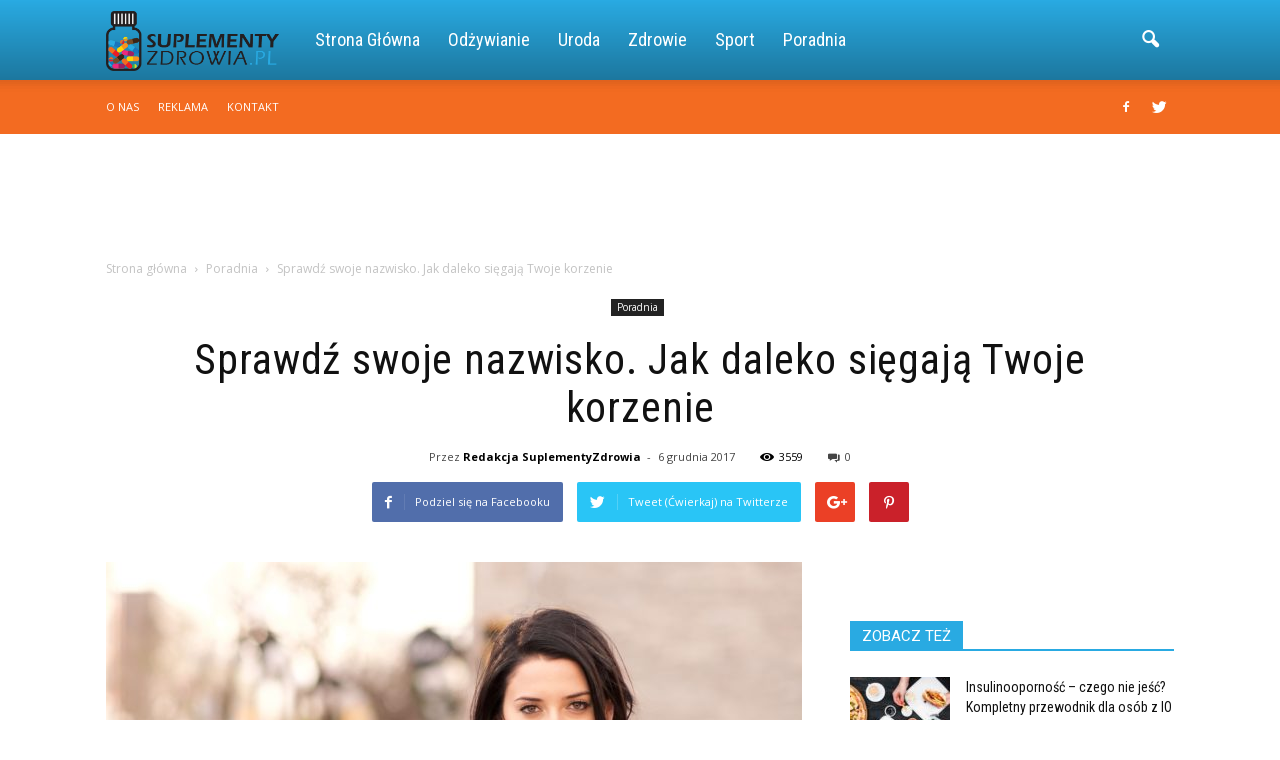

--- FILE ---
content_type: text/html; charset=UTF-8
request_url: https://www.suplementyzdrowia.pl/sprawdz-swoje-nazwisko-jak-daleko-siegaja-twoje-korzenie/
body_size: 104430
content:
<!doctype html >
<!--[if IE 8]>    <html class="ie8" lang="en"> <![endif]-->
<!--[if IE 9]>    <html class="ie9" lang="en"> <![endif]-->
<!--[if gt IE 8]><!--> <html lang="pl-PL"> <!--<![endif]-->
<head>
    <title>Sprawdź swoje nazwisko. Jak daleko sięgają Twoje korzenie | Suplementyzdrowia.pl</title>
    <meta charset="UTF-8" />
    <meta name="viewport" content="width=device-width, initial-scale=1.0">
    <link rel="pingback" href="https://www.suplementyzdrowia.pl/xmlrpc.php" />
    <meta property="og:image" content="https://www.suplementyzdrowia.pl/wp-content/uploads/2018/01/woman-2542253_1920.jpg" /><meta name="author" content="Redakcja SuplementyZdrowia">
<link rel='dns-prefetch' href='//s0.wp.com' />
<link rel='dns-prefetch' href='//code.jquery.com' />
<link rel='dns-prefetch' href='//fonts.googleapis.com' />
<link rel='dns-prefetch' href='//s.w.org' />
<link rel="alternate" type="application/rss+xml" title="Suplementyzdrowia.pl &raquo; Kanał z wpisami" href="https://www.suplementyzdrowia.pl/feed/" />
<link rel="alternate" type="application/rss+xml" title="Suplementyzdrowia.pl &raquo; Kanał z komentarzami" href="https://www.suplementyzdrowia.pl/comments/feed/" />
<link rel="alternate" type="application/rss+xml" title="Suplementyzdrowia.pl &raquo; Sprawdź swoje nazwisko. Jak daleko sięgają Twoje korzenie Kanał z komentarzami" href="https://www.suplementyzdrowia.pl/sprawdz-swoje-nazwisko-jak-daleko-siegaja-twoje-korzenie/feed/" />
		<script type="text/javascript">
			window._wpemojiSettings = {"baseUrl":"https:\/\/s.w.org\/images\/core\/emoji\/2.3\/72x72\/","ext":".png","svgUrl":"https:\/\/s.w.org\/images\/core\/emoji\/2.3\/svg\/","svgExt":".svg","source":{"concatemoji":"https:\/\/www.suplementyzdrowia.pl\/wp-includes\/js\/wp-emoji-release.min.js?ver=4.9.1"}};
			!function(a,b,c){function d(a,b){var c=String.fromCharCode;l.clearRect(0,0,k.width,k.height),l.fillText(c.apply(this,a),0,0);var d=k.toDataURL();l.clearRect(0,0,k.width,k.height),l.fillText(c.apply(this,b),0,0);var e=k.toDataURL();return d===e}function e(a){var b;if(!l||!l.fillText)return!1;switch(l.textBaseline="top",l.font="600 32px Arial",a){case"flag":return!(b=d([55356,56826,55356,56819],[55356,56826,8203,55356,56819]))&&(b=d([55356,57332,56128,56423,56128,56418,56128,56421,56128,56430,56128,56423,56128,56447],[55356,57332,8203,56128,56423,8203,56128,56418,8203,56128,56421,8203,56128,56430,8203,56128,56423,8203,56128,56447]),!b);case"emoji":return b=d([55358,56794,8205,9794,65039],[55358,56794,8203,9794,65039]),!b}return!1}function f(a){var c=b.createElement("script");c.src=a,c.defer=c.type="text/javascript",b.getElementsByTagName("head")[0].appendChild(c)}var g,h,i,j,k=b.createElement("canvas"),l=k.getContext&&k.getContext("2d");for(j=Array("flag","emoji"),c.supports={everything:!0,everythingExceptFlag:!0},i=0;i<j.length;i++)c.supports[j[i]]=e(j[i]),c.supports.everything=c.supports.everything&&c.supports[j[i]],"flag"!==j[i]&&(c.supports.everythingExceptFlag=c.supports.everythingExceptFlag&&c.supports[j[i]]);c.supports.everythingExceptFlag=c.supports.everythingExceptFlag&&!c.supports.flag,c.DOMReady=!1,c.readyCallback=function(){c.DOMReady=!0},c.supports.everything||(h=function(){c.readyCallback()},b.addEventListener?(b.addEventListener("DOMContentLoaded",h,!1),a.addEventListener("load",h,!1)):(a.attachEvent("onload",h),b.attachEvent("onreadystatechange",function(){"complete"===b.readyState&&c.readyCallback()})),g=c.source||{},g.concatemoji?f(g.concatemoji):g.wpemoji&&g.twemoji&&(f(g.twemoji),f(g.wpemoji)))}(window,document,window._wpemojiSettings);
		</script>
		<style type="text/css">
img.wp-smiley,
img.emoji {
	display: inline !important;
	border: none !important;
	box-shadow: none !important;
	height: 1em !important;
	width: 1em !important;
	margin: 0 .07em !important;
	vertical-align: -0.1em !important;
	background: none !important;
	padding: 0 !important;
}
</style>
<link rel='stylesheet' id='yasrcss-css'  href='https://www.suplementyzdrowia.pl/wp-content/plugins/yet-another-stars-rating/css/yasr.css' type='text/css' media='all' />
<style id='yasrcss-inline-css' type='text/css'>

		.rateit .rateit-range {
			background: url(https://www.suplementyzdrowia.pl/wp-content/plugins/yet-another-stars-rating/img/stars_16_flat.png) left 0px;
		}

		.rateit .rateit-hover {
			background: url(https://www.suplementyzdrowia.pl/wp-content/plugins/yet-another-stars-rating/img/stars_16_flat.png) left -21px;
		}

		.rateit .rateit-selected {
			background: url(https://www.suplementyzdrowia.pl/wp-content/plugins/yet-another-stars-rating/img/stars_16_flat.png) left -42px;
		}

		div.medium .rateit-range {
			/*White*/
			background: url(https://www.suplementyzdrowia.pl/wp-content/plugins/yet-another-stars-rating/img/stars_24_flat.png) left 0px;
		}

		div.medium .rateit-hover {
			/*Red*/
			background: url(https://www.suplementyzdrowia.pl/wp-content/plugins/yet-another-stars-rating/img/stars_24_flat.png) left -29px;
		}

		div.medium .rateit-selected {
			/*Yellow*/
			background: url(https://www.suplementyzdrowia.pl/wp-content/plugins/yet-another-stars-rating/img/stars_24_flat.png) left -58px ;
		}

		/* Creating set 32 */

		div.bigstars .rateit-range {
			/*White*/
			background: url(https://www.suplementyzdrowia.pl/wp-content/plugins/yet-another-stars-rating/img/stars_32_flat.png) left 0px ;
		}

		div.bigstars .rateit-hover{
			/*red*/
			background: url(https://www.suplementyzdrowia.pl/wp-content/plugins/yet-another-stars-rating/img/stars_32_flat.png) left -37px ;
		}

		div.bigstars .rateit-selected
		{
			/*Gold*/
			background: url(https://www.suplementyzdrowia.pl/wp-content/plugins/yet-another-stars-rating/img/stars_32_flat.png) left -74px ;
		}

	
</style>
<link rel='stylesheet' id='jquery-ui-css'  href='//code.jquery.com/ui/1.11.2/themes/smoothness/jquery-ui.css' type='text/css' media='all' />
<link rel='stylesheet' id='dashicons-css'  href='https://www.suplementyzdrowia.pl/wp-includes/css/dashicons.min.css?ver=4.9.1' type='text/css' media='all' />
<link rel='stylesheet' id='yasrcsslightscheme-css'  href='https://www.suplementyzdrowia.pl/wp-content/plugins/yet-another-stars-rating/css/yasr-table-light.css' type='text/css' media='all' />
<link rel='stylesheet' id='google_font_open_sans-css'  href='https://fonts.googleapis.com/css?family=Open+Sans%3A300italic%2C400italic%2C600italic%2C400%2C600%2C700&#038;ver=4.9.1' type='text/css' media='all' />
<link rel='stylesheet' id='google_font_roboto-css'  href='https://fonts.googleapis.com/css?family=Roboto%3A500%2C400italic%2C700%2C900%2C500italic%2C400%2C300&#038;ver=4.9.1' type='text/css' media='all' />
<link rel='stylesheet' id='google-fonts-style-css'  href='https://fonts.googleapis.com/css?family=Roboto+Condensed%3A400%2C700&#038;ver=4.9.1' type='text/css' media='all' />
<!-- Inline jetpack_facebook_likebox -->
<style id='jetpack_facebook_likebox-inline-css' type='text/css'>
.widget_facebook_likebox {
	overflow: hidden;
}

</style>
<link rel='stylesheet' id='js_composer_front-css'  href='https://www.suplementyzdrowia.pl/wp-content/plugins/js_composer/assets/css/js_composer.min.css?ver=4.11.2' type='text/css' media='all' />
<link rel='stylesheet' id='td-theme-css'  href='https://www.suplementyzdrowia.pl/wp-content/themes/Newspaper/style.css?ver=7.1.1' type='text/css' media='all' />
<link rel='stylesheet' id='td-theme-demo-style-css'  href='https://www.suplementyzdrowia.pl/wp-content/themes/Newspaper/includes/demos/blog_health/demo_style.css?ver=7.1.1' type='text/css' media='all' />
<link rel='stylesheet' id='jetpack_css-css'  href='https://www.suplementyzdrowia.pl/wp-content/plugins/jetpack/css/jetpack.css?ver=4.0.3' type='text/css' media='all' />
<script type='text/javascript' src='https://www.suplementyzdrowia.pl/wp-includes/js/jquery/jquery.js?ver=1.12.4'></script>
<script type='text/javascript' src='https://www.suplementyzdrowia.pl/wp-includes/js/jquery/jquery-migrate.min.js?ver=1.4.1'></script>
<link rel='https://api.w.org/' href='https://www.suplementyzdrowia.pl/wp-json/' />
<link rel="EditURI" type="application/rsd+xml" title="RSD" href="https://www.suplementyzdrowia.pl/xmlrpc.php?rsd" />
<link rel="wlwmanifest" type="application/wlwmanifest+xml" href="https://www.suplementyzdrowia.pl/wp-includes/wlwmanifest.xml" /> 
<link rel='prev' title='Hydrominium &#8211; Opinie, Recenzje &#8211; Gdzie kupić ?' href='https://www.suplementyzdrowia.pl/hydrominium-opinie-recenzje-gdzie-kupic/' />
<link rel='next' title='Suplementy poprawiające odporność – czy warto na nich polegać?' href='https://www.suplementyzdrowia.pl/suplementy-poprawiajace-odpornosc-czy-warto-na-nich-polegac/' />
<meta name="generator" content="WordPress 4.9.1" />
<link rel="canonical" href="https://www.suplementyzdrowia.pl/sprawdz-swoje-nazwisko-jak-daleko-siegaja-twoje-korzenie/" />
<link rel='shortlink' href='https://www.suplementyzdrowia.pl/?p=277' />
<link rel="alternate" type="application/json+oembed" href="https://www.suplementyzdrowia.pl/wp-json/oembed/1.0/embed?url=https%3A%2F%2Fwww.suplementyzdrowia.pl%2Fsprawdz-swoje-nazwisko-jak-daleko-siegaja-twoje-korzenie%2F" />
<link rel="alternate" type="text/xml+oembed" href="https://www.suplementyzdrowia.pl/wp-json/oembed/1.0/embed?url=https%3A%2F%2Fwww.suplementyzdrowia.pl%2Fsprawdz-swoje-nazwisko-jak-daleko-siegaja-twoje-korzenie%2F&#038;format=xml" />
<!--[if lt IE 9]><script src="https://html5shim.googlecode.com/svn/trunk/html5.js"></script><![endif]-->
    <meta name="generator" content="Powered by Visual Composer - drag and drop page builder for WordPress."/>
<!--[if lte IE 9]><link rel="stylesheet" type="text/css" href="https://www.suplementyzdrowia.pl/wp-content/plugins/js_composer/assets/css/vc_lte_ie9.min.css" media="screen"><![endif]--><!--[if IE  8]><link rel="stylesheet" type="text/css" href="https://www.suplementyzdrowia.pl/wp-content/plugins/js_composer/assets/css/vc-ie8.min.css" media="screen"><![endif]-->
<!-- Jetpack Open Graph Tags -->
<meta property="og:type" content="article" />
<meta property="og:title" content="Sprawdź swoje nazwisko. Jak daleko sięgają Twoje korzenie" />
<meta property="og:url" content="https://www.suplementyzdrowia.pl/sprawdz-swoje-nazwisko-jak-daleko-siegaja-twoje-korzenie/" />
<meta property="og:description" content="Obecnie coraz więcej osób zaczyna szukać  swoich przodków oraz  tropić ślady swojego pochodzenia. Pomimo wszechobecnego internetu ich jest to bardzo trudne wyzwanie i przede wszystkim wymagające  p…" />
<meta property="article:published_time" content="2017-12-06T10:44:25+00:00" />
<meta property="article:modified_time" content="2018-01-05T04:52:16+00:00" />
<meta property="og:site_name" content="Suplementyzdrowia.pl" />
<meta property="og:image" content="https://www.suplementyzdrowia.pl/wp-content/uploads/2018/01/woman-2542253_1920.jpg" />
<meta property="og:image:width" content="1920" />
<meta property="og:image:height" content="1271" />
<meta property="og:locale" content="pl_PL" />

<!-- JS generated by theme -->

<script>
    
    

	    var tdBlocksArray = []; //here we store all the items for the current page

	    //td_block class - each ajax block uses a object of this class for requests
	    function tdBlock() {
		    this.id = '';
		    this.block_type = 1; //block type id (1-234 etc)
		    this.atts = '';
		    this.td_column_number = '';
		    this.td_current_page = 1; //
		    this.post_count = 0; //from wp
		    this.found_posts = 0; //from wp
		    this.max_num_pages = 0; //from wp
		    this.td_filter_value = ''; //current live filter value
		    this.is_ajax_running = false;
		    this.td_user_action = ''; // load more or infinite loader (used by the animation)
		    this.header_color = '';
		    this.ajax_pagination_infinite_stop = ''; //show load more at page x
	    }


        // td_js_generator - mini detector
        (function(){
            var htmlTag = document.getElementsByTagName("html")[0];

            if ( navigator.userAgent.indexOf("MSIE 10.0") > -1 ) {
                htmlTag.className += ' ie10';
            }

            if ( !!navigator.userAgent.match(/Trident.*rv\:11\./) ) {
                htmlTag.className += ' ie11';
            }

            if ( /(iPad|iPhone|iPod)/g.test(navigator.userAgent) ) {
                htmlTag.className += ' td-md-is-ios';
            }

            var user_agent = navigator.userAgent.toLowerCase();
            if ( user_agent.indexOf("android") > -1 ) {
                htmlTag.className += ' td-md-is-android';
            }

            if ( -1 !== navigator.userAgent.indexOf('Mac OS X')  ) {
                htmlTag.className += ' td-md-is-os-x';
            }

            if ( /chrom(e|ium)/.test(navigator.userAgent.toLowerCase()) ) {
               htmlTag.className += ' td-md-is-chrome';
            }

            if ( -1 !== navigator.userAgent.indexOf('Firefox') ) {
                htmlTag.className += ' td-md-is-firefox';
            }

            if ( -1 !== navigator.userAgent.indexOf('Safari') && -1 === navigator.userAgent.indexOf('Chrome') ) {
                htmlTag.className += ' td-md-is-safari';
            }

        })();




        var tdLocalCache = {};

        ( function () {
            "use strict";

            tdLocalCache = {
                data: {},
                remove: function (resource_id) {
                    delete tdLocalCache.data[resource_id];
                },
                exist: function (resource_id) {
                    return tdLocalCache.data.hasOwnProperty(resource_id) && tdLocalCache.data[resource_id] !== null;
                },
                get: function (resource_id) {
                    return tdLocalCache.data[resource_id];
                },
                set: function (resource_id, cachedData) {
                    tdLocalCache.remove(resource_id);
                    tdLocalCache.data[resource_id] = cachedData;
                }
            };
        })();

    
    
var td_viewport_interval_list=[{"limitBottom":767,"sidebarWidth":228},{"limitBottom":1018,"sidebarWidth":300},{"limitBottom":1140,"sidebarWidth":324}];
var td_animation_stack_effect="type0";
var tds_animation_stack=true;
var td_animation_stack_specific_selectors=".entry-thumb, img";
var td_animation_stack_general_selectors=".td-animation-stack img, .post img";
var td_ajax_url="https:\/\/www.suplementyzdrowia.pl\/wp-admin\/admin-ajax.php?td_theme_name=Newspaper&v=7.1.1";
var td_get_template_directory_uri="https:\/\/www.suplementyzdrowia.pl\/wp-content\/themes\/Newspaper";
var tds_snap_menu="";
var tds_logo_on_sticky="";
var tds_header_style="12";
var td_please_wait="Prosz\u0119 czeka\u0107 ...";
var td_email_user_pass_incorrect="U\u017cytkownik lub has\u0142o niepoprawne!";
var td_email_user_incorrect="E-mail lub nazwa u\u017cytkownika jest niepoprawna!";
var td_email_incorrect="E-mail niepoprawny!";
var tds_more_articles_on_post_enable="";
var tds_more_articles_on_post_time_to_wait="";
var tds_more_articles_on_post_pages_distance_from_top=0;
var tds_theme_color_site_wide="#29aae2";
var tds_smart_sidebar="enabled";
var tdThemeName="Newspaper";
var td_magnific_popup_translation_tPrev="Poprzedni (Strza\u0142ka w lewo)";
var td_magnific_popup_translation_tNext="Nast\u0119pny (Strza\u0142ka w prawo)";
var td_magnific_popup_translation_tCounter="%curr% z %total%";
var td_magnific_popup_translation_ajax_tError="Zawarto\u015b\u0107 z %url% nie mo\u017ce by\u0107 za\u0142adowana.";
var td_magnific_popup_translation_image_tError="Obraz #%curr% nie mo\u017ce by\u0107 za\u0142adowany.";
var td_ad_background_click_link="";
var td_ad_background_click_target="";
</script>


<!-- Header style compiled by theme -->

<style>
    
.td-header-wrap .black-menu .sf-menu > .current-menu-item > a,
    .td-header-wrap .black-menu .sf-menu > .current-menu-ancestor > a,
    .td-header-wrap .black-menu .sf-menu > .current-category-ancestor > a,
    .td-header-wrap .black-menu .sf-menu > li > a:hover,
    .td-header-wrap .black-menu .sf-menu > .sfHover > a,
    .td-header-style-12 .td-header-menu-wrap-full,
    .sf-menu > .current-menu-item > a:after,
    .sf-menu > .current-menu-ancestor > a:after,
    .sf-menu > .current-category-ancestor > a:after,
    .sf-menu > li:hover > a:after,
    .sf-menu > .sfHover > a:after,
    .sf-menu ul .td-menu-item > a:hover,
    .sf-menu ul .sfHover > a,
    .sf-menu ul .current-menu-ancestor > a,
    .sf-menu ul .current-category-ancestor > a,
    .sf-menu ul .current-menu-item > a,
    .td-header-style-12 .td-affix,
    .header-search-wrap .td-drop-down-search:after,
    .header-search-wrap .td-drop-down-search .btn:hover,
    input[type=submit]:hover,
    .td-read-more a,
    .td-post-category:hover,
    .td-grid-style-1.td-hover-1 .td-big-grid-post:hover .td-post-category,
    .td-grid-style-5.td-hover-1 .td-big-grid-post:hover .td-post-category,
    .td_top_authors .td-active .td-author-post-count,
    .td_top_authors .td-active .td-author-comments-count,
    .td_top_authors .td_mod_wrap:hover .td-author-post-count,
    .td_top_authors .td_mod_wrap:hover .td-author-comments-count,
    .td-404-sub-sub-title a:hover,
    .td-search-form-widget .wpb_button:hover,
    .td-rating-bar-wrap div,
    .td_category_template_3 .td-current-sub-category,
    .mfp-content .td-login-wrap .btn,
    .mfp-content .td_display_err,
    .mfp-content .td_display_msg_ok,
    .dropcap,
    .td_wrapper_video_playlist .td_video_controls_playlist_wrapper,
    .wpb_default,
    .wpb_default:hover,
    .td-left-smart-list:hover,
    .td-right-smart-list:hover,
    .woocommerce-checkout .woocommerce input.button:hover,
    .woocommerce-page .woocommerce a.button:hover,
    .woocommerce-account div.woocommerce .button:hover,
    #bbpress-forums button:hover,
    .bbp_widget_login .button:hover,
    .td-footer-wrapper .td-post-category,
    .td-footer-wrapper .widget_product_search input[type="submit"]:hover,
    .woocommerce .product a.button:hover,
    .woocommerce .product #respond input#submit:hover,
    .woocommerce .checkout input#place_order:hover,
    .woocommerce .woocommerce.widget .button:hover,
    .single-product .product .summary .cart .button:hover,
    .woocommerce-cart .woocommerce table.cart .button:hover,
    .woocommerce-cart .woocommerce .shipping-calculator-form .button:hover,
    .td-next-prev-wrap a:hover,
    .td-load-more-wrap a:hover,
    .td-post-small-box a:hover,
    .page-nav .current,
    .page-nav:first-child > div,
    .td_category_template_8 .td-category-header .td-category a.td-current-sub-category,
    .td_category_template_4 .td-category-siblings .td-category a:hover,
    #bbpress-forums .bbp-pagination .current,
    #bbpress-forums #bbp-single-user-details #bbp-user-navigation li.current a,
    .td-theme-slider:hover .slide-meta-cat a,
    a.vc_btn-black:hover,
    .td-trending-now-wrapper:hover .td-trending-now-title,
    .td-scroll-up,
    .td-smart-list-button:hover,
    .td-weather-information:before,
    .td-weather-week:before,
    .td_block_exchange .td-exchange-header:before,
    .td_block_big_grid_9.td-grid-style-1 .td-post-category,
    .td_block_big_grid_9.td-grid-style-5 .td-post-category,
    .td-grid-style-6.td-hover-1 .td-module-thumb:after {
        background-color: #29aae2;
    }

    .woocommerce .woocommerce-message .button:hover,
    .woocommerce .woocommerce-error .button:hover,
    .woocommerce .woocommerce-info .button:hover {
        background-color: #29aae2 !important;
    }

    .woocommerce .product .onsale,
    .woocommerce.widget .ui-slider .ui-slider-handle {
        background: none #29aae2;
    }

    .woocommerce.widget.widget_layered_nav_filters ul li a {
        background: none repeat scroll 0 0 #29aae2 !important;
    }

    a,
    cite a:hover,
    .td_mega_menu_sub_cats .cur-sub-cat,
    .td-mega-span h3 a:hover,
    .td_mod_mega_menu:hover .entry-title a,
    .header-search-wrap .result-msg a:hover,
    .top-header-menu li a:hover,
    .top-header-menu .current-menu-item > a,
    .top-header-menu .current-menu-ancestor > a,
    .top-header-menu .current-category-ancestor > a,
    .td-social-icon-wrap > a:hover,
    .td-header-sp-top-widget .td-social-icon-wrap a:hover,
    .td-page-content blockquote p,
    .td-post-content blockquote p,
    .mce-content-body blockquote p,
    .comment-content blockquote p,
    .wpb_text_column blockquote p,
    .td_block_text_with_title blockquote p,
    .td_module_wrap:hover .entry-title a,
    .td-subcat-filter .td-subcat-list a:hover,
    .td-subcat-filter .td-subcat-dropdown a:hover,
    .td_quote_on_blocks,
    .dropcap2,
    .dropcap3,
    .td_top_authors .td-active .td-authors-name a,
    .td_top_authors .td_mod_wrap:hover .td-authors-name a,
    .td-post-next-prev-content a:hover,
    .author-box-wrap .td-author-social a:hover,
    .td-author-name a:hover,
    .td-author-url a:hover,
    .td_mod_related_posts:hover h3 > a,
    .td-post-template-11 .td-related-title .td-related-left:hover,
    .td-post-template-11 .td-related-title .td-related-right:hover,
    .td-post-template-11 .td-related-title .td-cur-simple-item,
    .td-post-template-11 .td_block_related_posts .td-next-prev-wrap a:hover,
    .comment-reply-link:hover,
    .logged-in-as a:hover,
    #cancel-comment-reply-link:hover,
    .td-search-query,
    .td-category-header .td-pulldown-category-filter-link:hover,
    .td-category-siblings .td-subcat-dropdown a:hover,
    .td-category-siblings .td-subcat-dropdown a.td-current-sub-category,
    .mfp-content .td-login-wrap .td-login-info-text a:hover,
    .widget a:hover,
    .widget_calendar tfoot a:hover,
    .woocommerce a.added_to_cart:hover,
    #bbpress-forums li.bbp-header .bbp-reply-content span a:hover,
    #bbpress-forums .bbp-forum-freshness a:hover,
    #bbpress-forums .bbp-topic-freshness a:hover,
    #bbpress-forums .bbp-forums-list li a:hover,
    #bbpress-forums .bbp-forum-title:hover,
    #bbpress-forums .bbp-topic-permalink:hover,
    #bbpress-forums .bbp-topic-started-by a:hover,
    #bbpress-forums .bbp-topic-started-in a:hover,
    #bbpress-forums .bbp-body .super-sticky li.bbp-topic-title .bbp-topic-permalink,
    #bbpress-forums .bbp-body .sticky li.bbp-topic-title .bbp-topic-permalink,
    .widget_display_replies .bbp-author-name,
    .widget_display_topics .bbp-author-name,
    .footer-text-wrap .footer-email-wrap a,
    .td-subfooter-menu li a:hover,
    .footer-social-wrap a:hover,
    a.vc_btn-black:hover,
    .td-smart-list-dropdown-wrap .td-smart-list-button:hover,
    .td_module_17 .td-read-more a:hover,
    .td_module_18 .td-read-more a:hover,
    .td_module_19 .td-post-author-name a:hover,
    .td-instagram-user a {
        color: #29aae2;
    }

    .mfp-content .td_login_tab_focus,
    a.vc_btn-black.vc_btn_square_outlined:hover,
    a.vc_btn-black.vc_btn_outlined:hover,
    .td-mega-menu-page .wpb_content_element ul li a:hover {
        color: #29aae2 !important;
    }

    .td-next-prev-wrap a:hover,
    .td-load-more-wrap a:hover,
    .td-post-small-box a:hover,
    .page-nav .current,
    .page-nav:first-child > div,
    .td_category_template_8 .td-category-header .td-category a.td-current-sub-category,
    .td_category_template_4 .td-category-siblings .td-category a:hover,
    #bbpress-forums .bbp-pagination .current,
    .mfp-content .td-login-panel-title,
    .post .td_quote_box,
    .page .td_quote_box,
    a.vc_btn-black:hover {
        border-color: #29aae2;
    }

    .td_wrapper_video_playlist .td_video_currently_playing:after {
        border-color: #29aae2 !important;
    }

    .header-search-wrap .td-drop-down-search:before {
        border-color: transparent transparent #29aae2 transparent;
    }

    .block-title > span,
    .block-title > a,
    .block-title > label,
    .widgettitle,
    .widgettitle:after,
    .td-trending-now-title,
    .td-trending-now-wrapper:hover .td-trending-now-title,
    .wpb_tabs li.ui-tabs-active a,
    .wpb_tabs li:hover a,
    .vc_tta-container .vc_tta-color-grey.vc_tta-tabs-position-top.vc_tta-style-classic .vc_tta-tabs-container .vc_tta-tab.vc_active > a,
    .vc_tta-container .vc_tta-color-grey.vc_tta-tabs-position-top.vc_tta-style-classic .vc_tta-tabs-container .vc_tta-tab:hover > a,
    .td-related-title .td-cur-simple-item,
    .woocommerce .product .products h2,
    .td-subcat-filter .td-subcat-dropdown:hover .td-subcat-more {
    	background-color: #29aae2;
    }

    .woocommerce div.product .woocommerce-tabs ul.tabs li.active {
    	background-color: #29aae2 !important;
    }

    .block-title,
    .td-related-title,
    .wpb_tabs .wpb_tabs_nav,
    .vc_tta-container .vc_tta-color-grey.vc_tta-tabs-position-top.vc_tta-style-classic .vc_tta-tabs-container,
    .woocommerce div.product .woocommerce-tabs ul.tabs:before {
        border-color: #29aae2;
    }
    .td_block_wrap .td-subcat-item .td-cur-simple-item {
	    color: #29aae2;
	}


    
    .td-grid-style-4 .entry-title
    {
        background-color: rgba(41, 170, 226, 0.7);
    }

    
    .td-header-wrap .td-header-top-menu-full,
    .td-header-wrap .top-header-menu .sub-menu {
        background-color: #f36b21;
    }
    .td-header-style-8 .td-header-top-menu-full {
        background-color: transparent;
    }
    .td-header-style-8 .td-header-top-menu-full .td-header-top-menu {
        background-color: #f36b21;
        padding-left: 15px;
        padding-right: 15px;
    }

    .td-header-wrap .td-header-top-menu-full .td-header-top-menu,
    .td-header-wrap .td-header-top-menu-full {
        border-bottom: none;
    }


    
    .top-header-menu .current-menu-item > a,
    .top-header-menu .current-menu-ancestor > a,
    .top-header-menu .current-category-ancestor > a,
    .top-header-menu li a:hover {
        color: #000000;
    }

    
    .td-menu-background:before,
    .td-search-background:before {
        background: rgba(32,6,35,0.9);
        background: -moz-linear-gradient(top, rgba(32,6,35,0.9) 0%, rgba(142,56,158,0.9) 100%);
        background: -webkit-gradient(left top, left bottom, color-stop(0%, rgba(32,6,35,0.9)), color-stop(100%, rgba(142,56,158,0.9)));
        background: -webkit-linear-gradient(top, rgba(32,6,35,0.9) 0%, rgba(142,56,158,0.9) 100%);
        background: -o-linear-gradient(top, rgba(32,6,35,0.9) 0%, @mobileu_gradient_two_mob 100%);
        background: -ms-linear-gradient(top, rgba(32,6,35,0.9) 0%, rgba(142,56,158,0.9) 100%);
        background: linear-gradient(to bottom, rgba(32,6,35,0.9) 0%, rgba(142,56,158,0.9) 100%);
        filter: progid:DXImageTransform.Microsoft.gradient( startColorstr='rgba(32,6,35,0.9)', endColorstr='rgba(142,56,158,0.9)', GradientType=0 );
    }

    
    .td-footer-wrapper {
        background-color: #f36b21;
    }

    
    .td-sub-footer-container {
        background-color: #29aae2;
    }

    
    .td-sub-footer-container,
    .td-subfooter-menu li a {
        color: #ffffff;
    }

    
    .td-subfooter-menu li a:hover {
        color: #0a0a0a;
    }


    
    ul.sf-menu > .td-menu-item > a {
        font-family:"Roboto Condensed";
	font-size:18px;
	font-weight:normal;
	text-transform:capitalize;
	
    }
    
    .sf-menu ul .td-menu-item a {
        font-family:"Roboto Condensed";
	font-size:16px;
	font-weight:normal;
	
    }
	
    .td_mod_mega_menu .item-details a {
        font-family:"Roboto Condensed";
	font-size:17px;
	line-height:22px;
	font-weight:normal;
	
    }
    
    .td_mega_menu_sub_cats .block-mega-child-cats a {
        font-family:"Roboto Condensed";
	font-size:15px;
	font-weight:normal;
	
    }
    
    .td-mobile-content .td-mobile-main-menu > li > a {
        font-family:"Roboto Condensed";
	font-weight:normal;
	
    }
    
    .td-mobile-content .sub-menu a {
        font-family:"Roboto Condensed";
	font-weight:normal;
	
    }



	
    .block-title > span,
    .block-title > a,
    .widgettitle,
    .td-trending-now-title,
    .wpb_tabs li a,
    .vc_tta-container .vc_tta-color-grey.vc_tta-tabs-position-top.vc_tta-style-classic .vc_tta-tabs-container .vc_tta-tab > a,
    .td-related-title a,
    .woocommerce div.product .woocommerce-tabs ul.tabs li a,
    .woocommerce .product .products h2 {
        font-size:15px;
	
    }
    
	.td_module_wrap .td-module-title {
		font-family:"Roboto Condensed";
	
	}
     
    .td_module_1 .td-module-title {
    	font-weight:normal;
	
    }
    
    .td_module_2 .td-module-title {
    	font-weight:normal;
	
    }
    
    .td_module_3 .td-module-title {
    	font-weight:normal;
	
    }
    
    .td_module_4 .td-module-title {
    	font-weight:normal;
	
    }
    
    .td_module_5 .td-module-title {
    	font-weight:normal;
	
    }
    
    .td_module_6 .td-module-title {
    	font-weight:normal;
	
    }
    
    .td_module_7 .td-module-title {
    	font-weight:normal;
	
    }
    
    .td_module_8 .td-module-title {
    	font-weight:normal;
	
    }
    
    .td_module_9 .td-module-title {
    	font-weight:normal;
	
    }
    
    .td_module_10 .td-module-title {
    	font-weight:normal;
	
    }
    
    .td_module_11 .td-module-title {
    	font-weight:normal;
	
    }
    
    .td_module_12 .td-module-title {
    	font-weight:normal;
	
    }
    
    .td_module_13 .td-module-title {
    	font-weight:normal;
	
    }
    
    .td_module_14 .td-module-title {
    	font-weight:normal;
	
    }
    
    .td_module_15 .entry-title {
    	font-weight:normal;
	
    }
    
    .td_module_16 .td-module-title {
    	font-weight:normal;
	
    }
    
    .td_module_17 .td-module-title {
    	font-weight:normal;
	
    }
    
    .td_module_18 .td-module-title {
    	font-weight:normal;
	
    }
    
    .td_module_19 .td-module-title {
    	font-weight:normal;
	
    }




	
	.td_block_trending_now .entry-title a,
	.td-theme-slider .td-module-title a,
    .td-big-grid-post .entry-title {
		font-family:"Roboto Condensed";
	
	}
    
    .td_module_mx1 .td-module-title a {
    	font-weight:normal;
	
    }
    
    .td_module_mx2 .td-module-title a {
    	font-weight:normal;
	
    }
    
    .td_module_mx3 .td-module-title a {
    	font-weight:normal;
	
    }
    
    .td_module_mx4 .td-module-title a {
    	font-weight:normal;
	
    }
    
    .td_module_mx7 .td-module-title a {
    	font-weight:normal;
	
    }
    
    .td_module_mx8 .td-module-title a {
    	font-weight:normal;
	
    }
    
    .td_module_mx16 .td-module-title a {
    	font-weight:normal;
	
    }
    
    .td_module_mx17 .td-module-title a {
    	font-weight:normal;
	
    }
    
    .td_block_trending_now .entry-title a {
    	font-size:14px;
	
    }
    
    .td-theme-slider.iosSlider-col-1 .td-module-title a {
        font-weight:normal;
	
    }
    
    .td-theme-slider.iosSlider-col-2 .td-module-title a {
        font-weight:normal;
	
    }
    
    .td-theme-slider.iosSlider-col-3 .td-module-title a {
        font-weight:normal;
	
    }
    
    .td-big-grid-post.td-big-thumb .td-big-grid-meta,
    .td-big-thumb .td-big-grid-meta .entry-title {
        font-weight:normal;
	
    }
    
    .td-big-grid-post.td-medium-thumb .td-big-grid-meta,
    .td-medium-thumb .td-big-grid-meta .entry-title {
        font-weight:normal;
	
    }
    
    .td-big-grid-post.td-small-thumb .td-big-grid-meta,
    .td-small-thumb .td-big-grid-meta .entry-title {
        font-weight:normal;
	
    }
    
    .td-big-grid-post.td-tiny-thumb .td-big-grid-meta,
    .td-tiny-thumb .td-big-grid-meta .entry-title {
        font-weight:normal;
	
    }
    
    .homepage-post .td-post-template-8 .td-post-header .entry-title {
        font-weight:normal;
	
    }


    
	#td-mobile-nav,
	#td-mobile-nav .wpb_button,
	.td-search-wrap-mob {
		font-family:"Roboto Condensed";
	
	}


	
	.post .td-post-header .entry-title {
		font-family:"Roboto Condensed";
	
	}
    
    .td-post-template-default .td-post-header .entry-title {
        font-weight:normal;
	
    }
    
    .td-post-template-1 .td-post-header .entry-title {
        font-weight:normal;
	
    }
    
    .td-post-template-2 .td-post-header .entry-title {
        font-weight:normal;
	
    }
    
    .td-post-template-3 .td-post-header .entry-title {
        font-weight:normal;
	
    }
    
    .td-post-template-4 .td-post-header .entry-title {
        font-weight:normal;
	
    }
    
    .td-post-template-5 .td-post-header .entry-title {
        font-weight:normal;
	
    }
    
    .td-post-template-6 .td-post-header .entry-title {
        font-weight:normal;
	
    }
    
    .td-post-template-7 .td-post-header .entry-title {
        font-weight:normal;
	
    }
    
    .td-post-template-8 .td-post-header .entry-title {
        font-weight:normal;
	
    }
    
    .td-post-template-9 .td-post-header .entry-title {
        font-weight:normal;
	
    }
    
    .td-post-template-10 .td-post-header .entry-title {
        font-weight:normal;
	
    }
    
    .td-post-template-11 .td-post-header .entry-title {
        font-weight:normal;
	
    }
    
    .td-post-template-12 .td-post-header .entry-title {
        font-weight:normal;
	
    }
    
    .td-post-template-13 .td-post-header .entry-title {
        font-weight:normal;
	
    }





	
    .td-page-title,
    .woocommerce-page .page-title,
    .td-category-title-holder .td-page-title {
    	font-family:"Roboto Condensed";
	font-weight:normal;
	
    }
    
    .widget_archive a,
    .widget_calendar,
    .widget_categories a,
    .widget_nav_menu a,
    .widget_meta a,
    .widget_pages a,
    .widget_recent_comments a,
    .widget_recent_entries a,
    .widget_text .textwidget,
    .widget_tag_cloud a,
    .widget_search input,
    .woocommerce .product-categories a,
    .widget_display_forums a,
    .widget_display_replies a,
    .widget_display_topics a,
    .widget_display_views a,
    .widget_display_stats {
    	font-family:"Roboto Condensed";
	font-size:17px;
	line-height:22px;
	font-weight:normal;
	
    }



/* Style generated by theme for demo: blog_health */

.td-blog-health .td-header-style-1 .td-header-menu-wrap {
			border-bottom-color:  #29aae2;
		}

		.td-blog-health .td-module-17 .td-module-meta-holder,
		.td-blog-health .td-vlog-container .td_video_playlist_title {
		 	background-color: #29aae2;
		}

		
		.td-blog-health .td_module_17 .td-module-meta-holder {
		 	background-color: rgba(41, 170, 226, 0.7);
		}
</style>

<script>
  (function(i,s,o,g,r,a,m){i['GoogleAnalyticsObject']=r;i[r]=i[r]||function(){
  (i[r].q=i[r].q||[]).push(arguments)},i[r].l=1*new Date();a=s.createElement(o),
  m=s.getElementsByTagName(o)[0];a.async=1;a.src=g;m.parentNode.insertBefore(a,m)
  })(window,document,'script','https://www.google-analytics.com/analytics.js','ga');

  ga('create', 'UA-79503959-1', 'auto');
  ga('send', 'pageview');

</script><noscript><style type="text/css"> .wpb_animate_when_almost_visible { opacity: 1; }</style></noscript></head>

<body class="post-template-default single single-post postid-277 single-format-standard sprawdz-swoje-nazwisko-jak-daleko-siegaja-twoje-korzenie td-blog-health single_template_13 wpb-js-composer js-comp-ver-4.11.2 vc_responsive td-animation-stack-type0 td-full-layout" itemscope="itemscope" itemtype="https://schema.org/WebPage">

        <div class="td-scroll-up"><i class="td-icon-menu-up"></i></div>
    
    <div class="td-menu-background"></div>
<div id="td-mobile-nav">
    <div class="td-mobile-container">
        <!-- mobile menu top section -->
        <div class="td-menu-socials-wrap">
            <!-- socials -->
            <div class="td-menu-socials">
                
        <span class="td-social-icon-wrap">
            <a target="_blank" href="https://www.facebook.com/Suplementyzdrowiapl-1032197110160868/" title="Facebook">
                <i class="td-icon-font td-icon-facebook"></i>
            </a>
        </span>
        <span class="td-social-icon-wrap">
            <a target="_blank" href="https://twitter.com/suplezdrowia" title="Twitter">
                <i class="td-icon-font td-icon-twitter"></i>
            </a>
        </span>            </div>
            <!-- close button -->
            <div class="td-mobile-close">
                <a href="#"><i class="td-icon-close-mobile"></i></a>
            </div>
        </div>

        <!-- login section -->
        
        <!-- menu section -->
        <div class="td-mobile-content">
            <div class="menu-menu-container"><ul id="menu-menu" class="td-mobile-main-menu"><li id="menu-item-68" class="menu-item menu-item-type-custom menu-item-object-custom menu-item-home menu-item-first menu-item-68"><a href="http://www.suplementyzdrowia.pl/">Strona główna</a></li>
<li id="menu-item-70" class="menu-item menu-item-type-taxonomy menu-item-object-category menu-item-70"><a href="https://www.suplementyzdrowia.pl/category/dieta/">Odżywianie</a></li>
<li id="menu-item-416" class="menu-item menu-item-type-taxonomy menu-item-object-category menu-item-416"><a href="https://www.suplementyzdrowia.pl/category/uroda/">Uroda</a></li>
<li id="menu-item-69" class="menu-item menu-item-type-taxonomy menu-item-object-category menu-item-69"><a href="https://www.suplementyzdrowia.pl/category/sport/">Zdrowie</a></li>
<li id="menu-item-498" class="menu-item menu-item-type-taxonomy menu-item-object-category menu-item-498"><a href="https://www.suplementyzdrowia.pl/category/sport/">Sport</a></li>
<li id="menu-item-71" class="menu-item menu-item-type-taxonomy menu-item-object-category current-post-ancestor current-menu-parent current-post-parent menu-item-71"><a href="https://www.suplementyzdrowia.pl/category/poradnia/">Poradnia</a></li>
</ul></div>        </div>
    </div>

    <!-- register/login section -->
    </div>    <div class="td-search-background"></div>
<div class="td-search-wrap-mob">
	<div class="td-drop-down-search" aria-labelledby="td-header-search-button">
		<form method="get" class="td-search-form" action="https://www.suplementyzdrowia.pl/">
			<!-- close button -->
			<div class="td-search-close">
				<a href="#"><i class="td-icon-close-mobile"></i></a>
			</div>
			<div role="search" class="td-search-input">
				<span>Wyszukiwanie</span>
				<input id="td-header-search-mob" type="text" value="" name="s" autocomplete="off" />
			</div>
		</form>
		<div id="td-aj-search-mob"></div>
	</div>
</div>    
    
    <div id="td-outer-wrap">
    
        <!--
Header style 12
-->

<div class="td-header-wrap td-header-style-12">

	<div class="td-header-menu-wrap-full">
		<div class="td-header-menu-wrap td-header-gradient">
			<div class="td-container td-header-row td-header-main-menu">
				<div id="td-header-menu" role="navigation">
    <div id="td-top-mobile-toggle"><a href="#"><i class="td-icon-font td-icon-mobile"></i></a></div>
    <div class="td-main-menu-logo td-logo-in-menu">
                    <a class="td-main-logo" href="https://www.suplementyzdrowia.pl/">
                <img src="http://www.suplementyzdrowia.pl/wp-content/uploads/2016/06/SUPLEMENTY-ZDROWIA.png" alt="SUPLEMENTY ZDROWIA" title="SUPLEMENTY ZDROWIA"/>
                <span class="td-visual-hidden">Suplementyzdrowia.pl</span>
            </a>
            </div>
    <div class="menu-menu-container"><ul id="menu-menu-1" class="sf-menu"><li class="menu-item menu-item-type-custom menu-item-object-custom menu-item-home menu-item-first td-menu-item td-normal-menu menu-item-68"><a href="http://www.suplementyzdrowia.pl/">Strona główna</a></li>
<li class="menu-item menu-item-type-taxonomy menu-item-object-category td-menu-item td-normal-menu menu-item-70"><a href="https://www.suplementyzdrowia.pl/category/dieta/">Odżywianie</a></li>
<li class="menu-item menu-item-type-taxonomy menu-item-object-category td-menu-item td-normal-menu menu-item-416"><a href="https://www.suplementyzdrowia.pl/category/uroda/">Uroda</a></li>
<li class="menu-item menu-item-type-taxonomy menu-item-object-category td-menu-item td-normal-menu menu-item-69"><a href="https://www.suplementyzdrowia.pl/category/sport/">Zdrowie</a></li>
<li class="menu-item menu-item-type-taxonomy menu-item-object-category td-menu-item td-normal-menu menu-item-498"><a href="https://www.suplementyzdrowia.pl/category/sport/">Sport</a></li>
<li class="menu-item menu-item-type-taxonomy menu-item-object-category current-post-ancestor current-menu-parent current-post-parent td-menu-item td-normal-menu menu-item-71"><a href="https://www.suplementyzdrowia.pl/category/poradnia/">Poradnia</a></li>
</ul></div></div>


<div class="td-search-wrapper">
    <div id="td-top-search">
        <!-- Search -->
        <div class="header-search-wrap">
            <div class="dropdown header-search">
                <a id="td-header-search-button" href="#" role="button" class="dropdown-toggle " data-toggle="dropdown"><i class="td-icon-search"></i></a>
                <a id="td-header-search-button-mob" href="#" role="button" class="dropdown-toggle " data-toggle="dropdown"><i class="td-icon-search"></i></a>
            </div>
        </div>
    </div>
</div>

<div class="header-search-wrap">
	<div class="dropdown header-search">
		<div class="td-drop-down-search" aria-labelledby="td-header-search-button">
			<form method="get" class="td-search-form" action="https://www.suplementyzdrowia.pl/">
				<div role="search" class="td-head-form-search-wrap">
					<input id="td-header-search" type="text" value="" name="s" autocomplete="off" /><input class="wpb_button wpb_btn-inverse btn" type="submit" id="td-header-search-top" value="Wyszukiwanie" />
				</div>
			</form>
			<div id="td-aj-search"></div>
		</div>
	</div>
</div>			</div>
		</div>
	</div>

	<div class="td-header-top-menu-full">
		<div class="td-container td-header-row td-header-top-menu">
            
    <div class="top-bar-style-1">
        
<div class="td-header-sp-top-menu">


	<div class="menu-top-container"><ul id="menu-top" class="top-header-menu"><li id="menu-item-80" class="menu-item menu-item-type-post_type menu-item-object-page menu-item-first td-menu-item td-normal-menu menu-item-80"><a href="https://www.suplementyzdrowia.pl/o-nas/">O nas</a></li>
<li id="menu-item-79" class="menu-item menu-item-type-post_type menu-item-object-page td-menu-item td-normal-menu menu-item-79"><a href="https://www.suplementyzdrowia.pl/reklama/">Reklama</a></li>
<li id="menu-item-81" class="menu-item menu-item-type-post_type menu-item-object-page td-menu-item td-normal-menu menu-item-81"><a href="https://www.suplementyzdrowia.pl/kontakt/">Kontakt</a></li>
</ul></div></div>
        <div class="td-header-sp-top-widget">
    
        <span class="td-social-icon-wrap">
            <a target="_blank" href="https://www.facebook.com/Suplementyzdrowiapl-1032197110160868/" title="Facebook">
                <i class="td-icon-font td-icon-facebook"></i>
            </a>
        </span>
        <span class="td-social-icon-wrap">
            <a target="_blank" href="https://twitter.com/suplezdrowia" title="Twitter">
                <i class="td-icon-font td-icon-twitter"></i>
            </a>
        </span></div>
    </div>

<!-- LOGIN MODAL -->

                <div  id="login-form" class="white-popup-block mfp-hide mfp-with-anim">
                    <ul class="td-login-tabs">
                        <li><a id="login-link" class="td_login_tab_focus">ZALOGUJ SIĘ</a></li>
                    </ul>



                    <div class="td-login-wrap">
                        <div class="td_display_err"></div>

                        <div id="td-login-div" class="">
                            <div class="td-login-panel-title">Witamy! Zaloguj się na swoje konto</div>
                            <input class="td-login-input" type="text" name="login_email" id="login_email" placeholder="Twoja nazwa użytkownika" value="" required>
                            <input class="td-login-input" type="password" name="login_pass" id="login_pass" value="" placeholder="Twoje hasło" required>
                            <input type="button" name="login_button" id="login_button" class="wpb_button btn td-login-button" value="Zaloguj się">


                            <div class="td-login-info-text"><a href="#" id="forgot-pass-link">Nie pamiętasz hasła?</a></div>


                        </div>

                        

                         <div id="td-forgot-pass-div" class="td-display-none">
                            <div class="td-login-panel-title">Odzyskaj swoje hasło</div>
                            <input class="td-login-input" type="text" name="forgot_email" id="forgot_email" placeholder="Twój e-mail" value="" required>
                            <input type="button" name="forgot_button" id="forgot_button" class="wpb_button btn td-login-button" value="Wyślij Moją Przepustkę">
                        </div>




                    </div>
                </div>
                		</div>
	</div>

	<div class="td-header-header-full td-banner-wrap-full">
		<div class="td-container-header td-header-row td-header-header">
			<div class="td-header-sp-recs">
				<div class="td-header-rec-wrap">
    
 <!-- A generated by theme --> 

<script async src="//pagead2.googlesyndication.com/pagead/js/adsbygoogle.js"></script><div class="td-g-rec td-g-rec-id-header">
<script type="text/javascript">
var td_screen_width = document.body.clientWidth;

                    if ( td_screen_width >= 1140 ) {
                        /* large monitors */
                        document.write('<ins class="adsbygoogle" style="display:inline-block;width:728px;height:90px" data-ad-client="ca-pub-3624369775460466" data-ad-slot="5447870147"></ins>');
                        (adsbygoogle = window.adsbygoogle || []).push({});
                    }
            
	                    if ( td_screen_width >= 1019  && td_screen_width < 1140 ) {
	                        /* landscape tablets */
                        document.write('<ins class="adsbygoogle" style="display:inline-block;width:468px;height:60px" data-ad-client="ca-pub-3624369775460466" data-ad-slot="5447870147"></ins>');
	                        (adsbygoogle = window.adsbygoogle || []).push({});
	                    }
	                
                    if ( td_screen_width >= 768  && td_screen_width < 1019 ) {
                        /* portrait tablets */
                        document.write('<ins class="adsbygoogle" style="display:inline-block;width:468px;height:60px" data-ad-client="ca-pub-3624369775460466" data-ad-slot="5447870147"></ins>');
                        (adsbygoogle = window.adsbygoogle || []).push({});
                    }
                
                    if ( td_screen_width < 768 ) {
                        /* Phones */
                        document.write('<ins class="adsbygoogle" style="display:inline-block;width:320px;height:50px" data-ad-client="ca-pub-3624369775460466" data-ad-slot="5447870147"></ins>');
                        (adsbygoogle = window.adsbygoogle || []).push({});
                    }
                </script>
</div>

 <!-- end A --> 


</div>			</div>
		</div>
	</div>

</div><div class="td-main-content-wrap">
    <div class="td-container td-post-template-13">
        <article id="post-277" class="post-277 post type-post status-publish format-standard has-post-thumbnail hentry category-poradnia" itemscope itemtype="https://schema.org/Article">
            <div class="td-pb-row">
                <div class="td-pb-span12">
                    <div class="td-post-header">
                        <div class="td-crumb-container"><div class="entry-crumbs"><span itemscope itemtype="http://data-vocabulary.org/Breadcrumb"><a title="" class="entry-crumb" itemprop="url" href="https://www.suplementyzdrowia.pl/"><span itemprop="title">Strona główna</span></a></span> <i class="td-icon-right td-bread-sep"></i> <span itemscope itemtype="http://data-vocabulary.org/Breadcrumb"><a title="Zobacz wszystkie wiadomości Poradnia" class="entry-crumb" itemprop="url" href="https://www.suplementyzdrowia.pl/category/poradnia/"><span itemprop="title">Poradnia</span></a></span> <i class="td-icon-right td-bread-sep td-bred-no-url-last"></i> <span class="td-bred-no-url-last" itemscope itemtype="http://data-vocabulary.org/Breadcrumb"><meta itemprop="title" content = "Sprawdź swoje nazwisko. Jak daleko sięgają Twoje korzenie"><meta itemprop="url" content = "https://www.suplementyzdrowia.pl/sprawdz-swoje-nazwisko-jak-daleko-siegaja-twoje-korzenie/">Sprawdź swoje nazwisko. Jak daleko sięgają Twoje korzenie</span></div></div>

                        
                        <header class="td-post-title">
                            <ul class="td-category"><li class="entry-category"><a  href="https://www.suplementyzdrowia.pl/category/poradnia/">Poradnia</a></li></ul>                            <h1 class="entry-title">Sprawdź swoje nazwisko. Jak daleko sięgają Twoje korzenie</h1>

                            

                            <div class="td-module-meta-info">
                                <div class="td-post-author-name">Przez <a href="https://www.suplementyzdrowia.pl/author/mmalik/">Redakcja SuplementyZdrowia</a> - </div>                                <span class="td-post-date"><time class="entry-date updated td-module-date" datetime="2017-12-06T11:44:25+00:00" >6 grudnia 2017</time></span>                                <div class="td-post-views"><i class="td-icon-views"></i><span class="td-nr-views-277">3559</span></div>                                <div class="td-post-comments"><a href="https://www.suplementyzdrowia.pl/sprawdz-swoje-nazwisko-jak-daleko-siegaja-twoje-korzenie/#respond"><i class="td-icon-comments"></i>0</a></div>                            </div>

                        </header>

                        <div class="td-post-sharing td-post-sharing-top ">
				<div class="td-default-sharing">
		            <a class="td-social-sharing-buttons td-social-facebook" href="http://www.facebook.com/sharer.php?u=https%3A%2F%2Fwww.suplementyzdrowia.pl%2Fsprawdz-swoje-nazwisko-jak-daleko-siegaja-twoje-korzenie%2F" onclick="window.open(this.href, 'mywin','left=50,top=50,width=600,height=350,toolbar=0'); return false;"><i class="td-icon-facebook"></i><div class="td-social-but-text">Podziel się na Facebooku</div></a>
		            <a class="td-social-sharing-buttons td-social-twitter" href="https://twitter.com/intent/tweet?text=Sprawd%C5%BA+swoje+nazwisko.+Jak+daleko+si%C4%99gaj%C4%85+Twoje+korzenie&url=https%3A%2F%2Fwww.suplementyzdrowia.pl%2Fsprawdz-swoje-nazwisko-jak-daleko-siegaja-twoje-korzenie%2F&via=Suplementyzdrowia.pl"  ><i class="td-icon-twitter"></i><div class="td-social-but-text">Tweet (Ćwierkaj) na Twitterze</div></a>
		            <a class="td-social-sharing-buttons td-social-google" href="http://plus.google.com/share?url=https://www.suplementyzdrowia.pl/sprawdz-swoje-nazwisko-jak-daleko-siegaja-twoje-korzenie/" onclick="window.open(this.href, 'mywin','left=50,top=50,width=600,height=350,toolbar=0'); return false;"><i class="td-icon-googleplus"></i></a>
		            <a class="td-social-sharing-buttons td-social-pinterest" href="http://pinterest.com/pin/create/button/?url=https://www.suplementyzdrowia.pl/sprawdz-swoje-nazwisko-jak-daleko-siegaja-twoje-korzenie/&amp;media=https://www.suplementyzdrowia.pl/wp-content/uploads/2018/01/woman-2542253_1920.jpg&description=Sprawd%C5%BA+swoje+nazwisko.+Jak+daleko+si%C4%99gaj%C4%85+Twoje+korzenie" onclick="window.open(this.href, 'mywin','left=50,top=50,width=600,height=350,toolbar=0'); return false;"><i class="td-icon-pinterest"></i></a>
		            <a class="td-social-sharing-buttons td-social-whatsapp" href="whatsapp://send?text=Sprawd%C5%BA+swoje+nazwisko.+Jak+daleko+si%C4%99gaj%C4%85+Twoje+korzenie%20-%20https%3A%2F%2Fwww.suplementyzdrowia.pl%2Fsprawdz-swoje-nazwisko-jak-daleko-siegaja-twoje-korzenie%2F" ><i class="td-icon-whatsapp"></i></a>
	            </div></div>                    </div>
                </div>
            </div> <!-- /.td-pb-row -->

            <div class="td-pb-row">
                                            <div class="td-pb-span8 td-main-content" role="main">
                                <div class="td-ss-main-content">
                                    



        <div class="td-post-content">
            <div class="td-post-featured-image"><a href="https://www.suplementyzdrowia.pl/wp-content/uploads/2018/01/woman-2542253_1920.jpg" data-caption=""><img width="696" height="461" class="entry-thumb td-modal-image" src="https://www.suplementyzdrowia.pl/wp-content/uploads/2018/01/woman-2542253_1920-696x461.jpg" alt="Sprawdź swoje nazwisko" title="Sprawdź swoje nazwisko"/></a></div>
            <p>Obecnie coraz więcej osób zaczyna szukać  swoich przodków oraz  tropić ślady swojego pochodzenia. Pomimo wszechobecnego internetu ich jest to bardzo trudne wyzwanie i przede wszystkim wymagające  poświęcenia  ogromnej ilości czasu.  Wszyscy ci którym udało się to osiągnąć zgodnie stwierdzą,  że Stało się tak dzięki temu że spędzili bardzo wiele godzin na przeglądaniu kronik lub korzystali z pomocy specjalistów,  którzy  zajmują się odkrywaniem pochodzenia.  w obecnych czasach stało się to bardzo modne,  aby odnajdywać informacje na temat pochodzenia swojego nazwiska.  osoby które podjęły się takiego zadania często kierowały się tym,  iż chciały poznać swoje korzenie.  co prawda większość innych motywów którymi kierowały się takie osoby pozostają prywatne.  zazwyczaj jest to jednak zwykła ciekawość lub próba rozwikłania jakiegoś rodzinnego Sekretu sprzed lat.  niezależnie od powodu jednak,  bardzo często takie poszukiwania przeradzają się w pasję,  która w wielu przypadkach przynosi korzyści. Bardzo wielu z nas zadaję sobie pytanie kim tak naprawdę byli nasi przodkowie?</p>
<h2><img class="alignnone size-full wp-image-279" src="http://www.suplementyzdrowia.pl/wp-content/uploads/2018/01/woman-593133_1920.jpg" alt="Sprawdź swoje nazwisko" width="1280" height="1920" srcset="https://www.suplementyzdrowia.pl/wp-content/uploads/2018/01/woman-593133_1920.jpg 1280w, https://www.suplementyzdrowia.pl/wp-content/uploads/2018/01/woman-593133_1920-200x300.jpg 200w, https://www.suplementyzdrowia.pl/wp-content/uploads/2018/01/woman-593133_1920-768x1152.jpg 768w, https://www.suplementyzdrowia.pl/wp-content/uploads/2018/01/woman-593133_1920-683x1024.jpg 683w, https://www.suplementyzdrowia.pl/wp-content/uploads/2018/01/woman-593133_1920-696x1044.jpg 696w, https://www.suplementyzdrowia.pl/wp-content/uploads/2018/01/woman-593133_1920-1068x1602.jpg 1068w, https://www.suplementyzdrowia.pl/wp-content/uploads/2018/01/woman-593133_1920-280x420.jpg 280w" sizes="(max-width: 1280px) 100vw, 1280px" /></h2>
<h2> Skąd się wzięło nasze nazwisko?</h2>

 <!-- A generated by theme --> 

<script async src="//pagead2.googlesyndication.com/pagead/js/adsbygoogle.js"></script><div class="td-g-rec td-g-rec-id-content_inlineleft">
<script type="text/javascript">
var td_screen_width = document.body.clientWidth;

                    if ( td_screen_width >= 1140 ) {
                        /* large monitors */
                        document.write('<ins class="adsbygoogle" style="display:inline-block;width:300px;height:250px" data-ad-client="ca-pub-3624369775460466" data-ad-slot="8401336547"></ins>');
                        (adsbygoogle = window.adsbygoogle || []).push({});
                    }
            
	                    if ( td_screen_width >= 1019  && td_screen_width < 1140 ) {
	                        /* landscape tablets */
                        document.write('<ins class="adsbygoogle" style="display:inline-block;width:300px;height:250px" data-ad-client="ca-pub-3624369775460466" data-ad-slot="8401336547"></ins>');
	                        (adsbygoogle = window.adsbygoogle || []).push({});
	                    }
	                
                    if ( td_screen_width >= 768  && td_screen_width < 1019 ) {
                        /* portrait tablets */
                        document.write('<ins class="adsbygoogle" style="display:inline-block;width:200px;height:200px" data-ad-client="ca-pub-3624369775460466" data-ad-slot="8401336547"></ins>');
                        (adsbygoogle = window.adsbygoogle || []).push({});
                    }
                
                    if ( td_screen_width < 768 ) {
                        /* Phones */
                        document.write('<ins class="adsbygoogle" style="display:inline-block;width:300px;height:250px" data-ad-client="ca-pub-3624369775460466" data-ad-slot="8401336547"></ins>');
                        (adsbygoogle = window.adsbygoogle || []).push({});
                    }
                </script>
</div>

 <!-- end A --> 

<p>&nbsp;</p>
<p>Większość z nas w zasadzie nie posiada żadnej wiedzy na ten temat,  ponieważ znamy tylko najbliższą swoją rodzinę i  i często nie mamy dostępu do informacji o przodkach.  bardzo często spotyka się obecnie osoby,  które rozpoczynają długoletnie poszukiwania,  wgłąb gałęzi swojego drzewa genealogicznego,  aby Odkryć prawdę o sobie.</p>
<p>nie jest to z pewnością łatwe zadanie.  dzieje się tak ponieważ zazwyczaj informacje są szczątkowe lub bardzo ograniczone i trudno je dostać.  jednak ciężka praca zazwyczaj bardzo popłaca i szybko przynosi efekty.  osoby,  które podjęły się takiego zadania odnalezienia swoich korzeni,  bardzo często sięgnęły nawet do piątego pokolenia wstecz.  kilka takich osób,  po znalezieniu swoich przodków,  zaczęło prowadzić taką działalność już na stałe  w celach zarobkowych lub jako hobby,  pomagając innym osobom odnaleźć swoje korzenie.  należy mieć świadomość że poznanie wiedzy o przodkach jest czymś więcej niż tylko zwykłym  dojściem do “korzeni”  swojego drzewa genealogicznego.  niektórym osobom bardzo pomaga to w zrozumieniu pewnych wydarzeń ze swojej przyszłości.</p>
<p>&nbsp;</p>
<h2><strong> Jak zacząć?</strong></h2>
<p>&nbsp;</p>
<p>ludzie,  Którym zależy na Poznaniu  genezy swojego nazwiska bądź historii swoich przodków,  zazwyczaj sięgają po pierwsze dostępne medium,  czyli internet . Często sprawdzają znaczenie swojego nazwiska w sieci,  ale również sięgają w stronę o rodzinnych kronik i pamiątek odziedziczony po przodkach.  często przeglądając stare albumy,  za sięgają informacji o żyjących przodków,  lub innych osób z rodziny,  Aby następnie udać się na wizytę w lokalnym archiwum.  jeśli korzenie rodzinne sięgają daleko poza miasto lub państwo w którym obecnie mieszka dana osoba takie poszukiwania mogą okazać się jeszcze ciekawsze.  przez te wszystkie środki na pewno dotrzemy do wiedzy na temat przodków,  oraz będziemy w stanie określić jak bliskie łączyło nas z nimi pokrewieństwo.</p>
<p>Bardzo popularna stała się również promocja własnego nazwiska w sieci.</p>
<p>&nbsp;</p>
<p>ci którzy zaczęli się interesować tematyką nazwisk bardzo często,  piszą na forach lub portalach internetowych.  tam najłatwiej dotrzeć do wszystkich potrzebnych informacji.  Szczególnie polecane są również obszerne wyszukiwarki które mają dostęp do baz danych.  oczywiście Większość z nich to serwisy płatne,  ale nie są to opłaty bardzo wysokie.</p>
<p>ma to swoje plusy ponieważ oczywiście oszczędzi nasz czas,  który musielibyśmy poświęcić na  ślęczenie w książkach. Poprzez różne witryny i portale internetowe  mamy dostęp do kilkunastu milionów informacji na temat swojej rodziny które bardzo ułatwiona zdobycie potrzebnej wiedzy.  w takich archiwach możemy przede wszystkim znaleźć rodzinne dokumenty z przed paru wieków.  warto się przekonać co skrywa nasze nazwisko.</p>
<p>&nbsp;</p>
<p>przy okazji takich poszukiwań Można oczywiście znaleźć również dalekich żyjących krewnych,  z którymi z jakiegoś powodu dawno utraciło się kontakt.  a nawet takich o których  istnieją nie miało się  nawet pojęcia.</p>
<p>&nbsp;</p>
<p>kolejność ciekawostek jaką można odkryć,  jest to ile osób posiada takie samo nazwisko nie będąc ze sobą spokrewnionych żaden sposób.</p>
<p>&nbsp;</p>
<p>&nbsp;</p>

        <!--Yasr Visitor Votes Shortcode-->
        <div id="yasr_visitor_votes_277" class="yasr-visitor-votes"><div class="rateit medium yasr_visitor_votes_stars_div" id="yasr_rateit_visitor_votes_277" data-postid="277" data-rateit-starwidth="24" data-rateit-starheight="24" data-rateit-value="1.5" data-rateit-step="1" data-rateit-resetable="false" data-rateit-readonly="false"></div><span class="dashicons dashicons-chart-bar yasr-dashicons-visitor-stats " id="yasr-total-average-dashicon-277" title="yasr-stats-dashicon"></span><span class="yasr-total-average-container" id="yasr-total-average-text_277">
                    [Głosów:6 &nbsp; &nbsp;Średnia:1.5/5]
                </span></div>
        <!--End Yasr Visitor Votes Shortcode-->
        <script type="application/ld+json">{"@context":"http:\/\/schema.org\/","@type":"BlogPosting","datePublished":"2017-12-06T11:44:25+00:00","headline":"Sprawd\u017a swoje nazwisko. Jak daleko si\u0119gaj\u0105 Twoje korzenie","mainEntityOfPage":{"@type":"WebPage","@id":"https:\/\/www.suplementyzdrowia.pl\/sprawdz-swoje-nazwisko-jak-daleko-siegaja-twoje-korzenie\/"},"author":{"@type":"Person","name":"Redakcja SuplementyZdrowia"},"publisher":{"@type":"Organization","name":"Suplementyzdrowia.pl","logo":{"@type":"ImageObject","url":"","width":0,"height":0}},"dateModified":"2018-01-05T05:52:16+00:00","image":{"@type":"ImageObject","url":"https:\/\/www.suplementyzdrowia.pl\/wp-content\/uploads\/2018\/01\/woman-2542253_1920.jpg","width":1920,"height":1271},"name":"Sprawd\u017a swoje nazwisko. Jak daleko si\u0119gaj\u0105 Twoje korzenie","aggregateRating":{"@type":"AggregateRating","ratingValue":"1.5","ratingCount":"6"}}</script>        </div>


        <footer>
                        
            <div class="td-post-source-tags">
                                            </div>

            <div class="td-post-sharing td-post-sharing-bottom td-with-like"><span class="td-post-share-title">PODZIEL SIĘ</span>
            <div class="td-default-sharing">
	            <a class="td-social-sharing-buttons td-social-facebook" href="http://www.facebook.com/sharer.php?u=https%3A%2F%2Fwww.suplementyzdrowia.pl%2Fsprawdz-swoje-nazwisko-jak-daleko-siegaja-twoje-korzenie%2F" onclick="window.open(this.href, 'mywin','left=50,top=50,width=600,height=350,toolbar=0'); return false;"><i class="td-icon-facebook"></i><div class="td-social-but-text">Facebook</div></a>
	            <a class="td-social-sharing-buttons td-social-twitter" href="https://twitter.com/intent/tweet?text=Sprawd%C5%BA+swoje+nazwisko.+Jak+daleko+si%C4%99gaj%C4%85+Twoje+korzenie&url=https%3A%2F%2Fwww.suplementyzdrowia.pl%2Fsprawdz-swoje-nazwisko-jak-daleko-siegaja-twoje-korzenie%2F&via=Suplementyzdrowia.pl"><i class="td-icon-twitter"></i><div class="td-social-but-text">Twitter</div></a>
	            <a class="td-social-sharing-buttons td-social-google" href="http://plus.google.com/share?url=https://www.suplementyzdrowia.pl/sprawdz-swoje-nazwisko-jak-daleko-siegaja-twoje-korzenie/" onclick="window.open(this.href, 'mywin','left=50,top=50,width=600,height=350,toolbar=0'); return false;"><i class="td-icon-googleplus"></i></a>
	            <a class="td-social-sharing-buttons td-social-pinterest" href="http://pinterest.com/pin/create/button/?url=https://www.suplementyzdrowia.pl/sprawdz-swoje-nazwisko-jak-daleko-siegaja-twoje-korzenie/&amp;media=https://www.suplementyzdrowia.pl/wp-content/uploads/2018/01/woman-2542253_1920.jpg&description=Sprawd%C5%BA+swoje+nazwisko.+Jak+daleko+si%C4%99gaj%C4%85+Twoje+korzenie" onclick="window.open(this.href, 'mywin','left=50,top=50,width=600,height=350,toolbar=0'); return false;"><i class="td-icon-pinterest"></i></a>
	            <a class="td-social-sharing-buttons td-social-whatsapp" href="whatsapp://send?text=Sprawd%C5%BA+swoje+nazwisko.+Jak+daleko+si%C4%99gaj%C4%85+Twoje+korzenie%20-%20https%3A%2F%2Fwww.suplementyzdrowia.pl%2Fsprawdz-swoje-nazwisko-jak-daleko-siegaja-twoje-korzenie%2F" ><i class="td-icon-whatsapp"></i></a>
            </div><div class="td-classic-sharing"><ul><li class="td-classic-facebook"><iframe frameBorder="0" src="https://www.facebook.com/plugins/like.php?href=https://www.suplementyzdrowia.pl/sprawdz-swoje-nazwisko-jak-daleko-siegaja-twoje-korzenie/&amp;layout=button_count&amp;show_faces=false&amp;width=105&amp;action=like&amp;colorscheme=light&amp;height=21" style="border:none; overflow:hidden; width:105px; height:21px; background-color:transparent;"></iframe></li><li class="td-classic-twitter"><a href="https://twitter.com/share" class="twitter-share-button" data-url="https://www.suplementyzdrowia.pl/sprawdz-swoje-nazwisko-jak-daleko-siegaja-twoje-korzenie/" data-text="Sprawdź swoje nazwisko. Jak daleko sięgają Twoje korzenie" data-via="" data-lang="en">tweet</a> <script>!function(d,s,id){var js,fjs=d.getElementsByTagName(s)[0];if(!d.getElementById(id)){js=d.createElement(s);js.id=id;js.src="//platform.twitter.com/widgets.js";fjs.parentNode.insertBefore(js,fjs);}}(document,"script","twitter-wjs");</script></li></ul></div></div>            <div class="td-block-row td-post-next-prev"><div class="td-block-span6 td-post-prev-post"><div class="td-post-next-prev-content"><span>Poprzedni artykuł</span><a href="https://www.suplementyzdrowia.pl/hydrominium-opinie-recenzje-gdzie-kupic/">Hydrominium &#8211; Opinie, Recenzje &#8211; Gdzie kupić ?</a></div></div><div class="td-next-prev-separator"></div><div class="td-block-span6 td-post-next-post"><div class="td-post-next-prev-content"><span>Następny artykuł</span><a href="https://www.suplementyzdrowia.pl/suplementy-poprawiajace-odpornosc-czy-warto-na-nich-polegac/">Suplementy poprawiające odporność – czy warto na nich polegać?</a></div></div></div>            <div class="author-box-wrap"><a href="https://www.suplementyzdrowia.pl/author/mmalik/"><img src="https://www.suplementyzdrowia.pl/wp-content/uploads/2017/12/suplementyzdrowiafb-150x150.png" width="96" height="96" alt="Redakcja SuplementyZdrowia" class="avatar avatar-96 wp-user-avatar wp-user-avatar-96 alignnone photo" /></a><div class="desc"><div class="td-author-name vcard author"><span class="fn"><a href="https://www.suplementyzdrowia.pl/author/mmalik/">Redakcja SuplementyZdrowia</a></span></div><div class="td-author-description"></div><div class="td-author-social"></div><div class="clearfix"></div></div></div>	        <span style="display: none;" itemprop="author" itemscope itemtype="https://schema.org/Person"><meta itemprop="name" content="Redakcja SuplementyZdrowia"></span><meta itemprop="datePublished" content="2017-12-06T11:44:25+00:00"><meta itemprop="dateModified" content="2018-01-05T05:52:16+00:00"><meta itemscope itemprop="mainEntityOfPage" itemType="https://schema.org/WebPage" itemid="https://www.suplementyzdrowia.pl/sprawdz-swoje-nazwisko-jak-daleko-siegaja-twoje-korzenie/"/><span style="display: none;" itemprop="publisher" itemscope itemtype="https://schema.org/Organization"><span style="display: none;" itemprop="logo" itemscope itemtype="https://schema.org/ImageObject"><meta itemprop="url" content="http://www.suplementyzdrowia.pl/wp-content/uploads/2016/06/SUPLEMENTY-ZDROWIA.png"></span><meta itemprop="name" content="Suplementyzdrowia.pl"></span><meta itemprop="headline " content="Sprawdź swoje nazwisko. Jak daleko sięgają Twoje korzenie"><span style="display: none;" itemprop="image" itemscope itemtype="https://schema.org/ImageObject"><meta itemprop="url" content="https://www.suplementyzdrowia.pl/wp-content/uploads/2018/01/woman-2542253_1920.jpg"><meta itemprop="width" content="1920"><meta itemprop="height" content="1271"></span>        </footer>

    <script>var block_td_uid_1_6933c0a0bec36 = new tdBlock();
block_td_uid_1_6933c0a0bec36.id = "td_uid_1_6933c0a0bec36";
block_td_uid_1_6933c0a0bec36.atts = '{"limit":3,"sort":"","post_ids":"","tag_slug":"","autors_id":"","installed_post_types":"","category_id":"","category_ids":"","custom_title":"","custom_url":"","show_child_cat":"","sub_cat_ajax":"","ajax_pagination":"next_prev","header_color":"","header_text_color":"","ajax_pagination_infinite_stop":"","td_column_number":3,"td_ajax_preloading":"","td_ajax_filter_type":"td_custom_related","td_ajax_filter_ids":"","td_filter_default_txt":"Wszystko","color_preset":"","border_top":"","class":"td_uid_1_6933c0a0bec36_rand","offset":"","live_filter":"cur_post_same_categories","live_filter_cur_post_id":277,"live_filter_cur_post_author":"2"}';
block_td_uid_1_6933c0a0bec36.td_column_number = "3";
block_td_uid_1_6933c0a0bec36.block_type = "td_block_related_posts";
block_td_uid_1_6933c0a0bec36.post_count = "3";
block_td_uid_1_6933c0a0bec36.found_posts = "85";
block_td_uid_1_6933c0a0bec36.header_color = "";
block_td_uid_1_6933c0a0bec36.ajax_pagination_infinite_stop = "";
block_td_uid_1_6933c0a0bec36.max_num_pages = "29";
tdBlocksArray.push(block_td_uid_1_6933c0a0bec36);
</script><div class="td_block_wrap td_block_related_posts td_uid_1_6933c0a0bec36_rand td_with_ajax_pagination td-pb-border-top"  data-td-block-uid="td_uid_1_6933c0a0bec36" ><h4 class="td-related-title"><a id="td_uid_2_6933c0a0bf86e" class="td-related-left td-cur-simple-item" data-td_filter_value="" data-td_block_id="td_uid_1_6933c0a0bec36" href="#">POWIĄZANE ARTYKUŁY</a><a id="td_uid_3_6933c0a0bf877" class="td-related-right" data-td_filter_value="td_related_more_from_author" data-td_block_id="td_uid_1_6933c0a0bec36" href="#">WIĘCEJ OD AUTORA</a></h4><div id=td_uid_1_6933c0a0bec36 class="td_block_inner">

	<div class="td-related-row">

	<div class="td-related-span4">

        <div class="td_module_related_posts td-animation-stack td_mod_related_posts">
            <div class="td-module-image">
                <div class="td-module-thumb"><a href="https://www.suplementyzdrowia.pl/iodica-koncentrat-jodu-co-to-za-produkt-i-kiedy-moze-byc-przydatny/" rel="bookmark" title="Iodica koncentrat jodu – co to za produkt i kiedy może być przydatny?"><img width="218" height="150" class="entry-thumb" src="https://www.suplementyzdrowia.pl/wp-content/uploads/2025/11/jod-218x150.jpg" alt="jod" title="Iodica koncentrat jodu – co to za produkt i kiedy może być przydatny?"/></a></div>                <a href="https://www.suplementyzdrowia.pl/category/poradnia/" class="td-post-category">Poradnia</a>            </div>
            <div class="item-details">
                <h3 class="entry-title td-module-title"><a href="https://www.suplementyzdrowia.pl/iodica-koncentrat-jodu-co-to-za-produkt-i-kiedy-moze-byc-przydatny/" rel="bookmark" title="Iodica koncentrat jodu – co to za produkt i kiedy może być przydatny?">Iodica koncentrat jodu – co to za produkt i kiedy może być przydatny?</a></h3>            </div>
        </div>
        
	</div> <!-- ./td-related-span4 -->

	<div class="td-related-span4">

        <div class="td_module_related_posts td-animation-stack td_mod_related_posts">
            <div class="td-module-image">
                <div class="td-module-thumb"><a href="https://www.suplementyzdrowia.pl/dlaczego-warto-organizowac-uroczystosci-rodzinne-w-restauracji/" rel="bookmark" title="Dlaczego warto organizować uroczystości rodzinne w restauracji?"><img width="218" height="150" class="entry-thumb" src="https://www.suplementyzdrowia.pl/wp-content/uploads/2025/06/restaurant-ga75a9e256_640-218x150.jpg" alt="Dlaczego warto organizować uroczystości rodzinne w restauracji" title="Dlaczego warto organizować uroczystości rodzinne w restauracji?"/></a></div>                <a href="https://www.suplementyzdrowia.pl/category/poradnia/" class="td-post-category">Poradnia</a>            </div>
            <div class="item-details">
                <h3 class="entry-title td-module-title"><a href="https://www.suplementyzdrowia.pl/dlaczego-warto-organizowac-uroczystosci-rodzinne-w-restauracji/" rel="bookmark" title="Dlaczego warto organizować uroczystości rodzinne w restauracji?">Dlaczego warto organizować uroczystości rodzinne w restauracji?</a></h3>            </div>
        </div>
        
	</div> <!-- ./td-related-span4 -->

	<div class="td-related-span4">

        <div class="td_module_related_posts td-animation-stack td_mod_related_posts">
            <div class="td-module-image">
                <div class="td-module-thumb"><a href="https://www.suplementyzdrowia.pl/profilaktyka-to-nic-trudnego-pamietaj-o-suplementacji/" rel="bookmark" title="Profilaktyka to nic trudnego – pamiętaj o suplementacji!"><img width="218" height="150" class="entry-thumb" src="https://www.suplementyzdrowia.pl/wp-content/uploads/2025/03/peruwianskieziola_styczen_2-218x150.jpg" alt="Profilaktyka" title="Profilaktyka to nic trudnego – pamiętaj o suplementacji!"/></a></div>                <a href="https://www.suplementyzdrowia.pl/category/poradnia/" class="td-post-category">Poradnia</a>            </div>
            <div class="item-details">
                <h3 class="entry-title td-module-title"><a href="https://www.suplementyzdrowia.pl/profilaktyka-to-nic-trudnego-pamietaj-o-suplementacji/" rel="bookmark" title="Profilaktyka to nic trudnego – pamiętaj o suplementacji!">Profilaktyka to nic trudnego – pamiętaj o suplementacji!</a></h3>            </div>
        </div>
        
	</div> <!-- ./td-related-span4 --></div><!--./row-fluid--></div><div class="td-next-prev-wrap"><a href="#" class="td-ajax-prev-page ajax-page-disabled" id="prev-page-td_uid_1_6933c0a0bec36" data-td_block_id="td_uid_1_6933c0a0bec36"><i class="td-icon-font td-icon-menu-left"></i></a><a href="#"  class="td-ajax-next-page" id="next-page-td_uid_1_6933c0a0bec36" data-td_block_id="td_uid_1_6933c0a0bec36"><i class="td-icon-font td-icon-menu-right"></i></a></div></div> <!-- ./block -->

	<div class="comments" id="comments">
        	<div id="respond" class="comment-respond">
		<h3 id="reply-title" class="comment-reply-title">ZOSTAW ODPOWIEDŹ <small><a rel="nofollow" id="cancel-comment-reply-link" href="/sprawdz-swoje-nazwisko-jak-daleko-siegaja-twoje-korzenie/#respond" style="display:none;">Anuluj odpowiedź</a></small></h3>			<form action="https://www.suplementyzdrowia.pl/wp-comments-post.php" method="post" id="commentform" class="comment-form" novalidate>
				<div class="clearfix"></div>
				<p class="comment-form-input-wrap">
					<textarea placeholder="Komentarz:" id="comment" name="comment" cols="45" rows="8" aria-required="true"></textarea>
		        </p><p class="comment-form-input-wrap">
			            <span class="comment-req-wrap">
			            	<input class="" id="author" name="author" placeholder="Nazwa:" type="text" value="" size="30" /></span></p>
<p class="comment-form-input-wrap">
			            <span class="comment-req-wrap"><input class="" id="email" name="email" placeholder="E-mail:" type="text" value="" size="30" /></span></p>
<p class="comment-form-input-wrap">
			            <input class="" id="url" name="url" placeholder="Strona Internetowa:" type="text" value="" size="30" /></p>
<p class="form-submit"><input name="submit" type="submit" id="submit" class="submit" value="Dodaj Komentarz" /> <input type='hidden' name='comment_post_ID' value='277' id='comment_post_ID' />
<input type='hidden' name='comment_parent' id='comment_parent' value='0' />
</p>			</form>
			</div><!-- #respond -->
	    </div> <!-- /.content -->
                                </div>
                            </div>
                            <div class="td-pb-span4 td-main-sidebar" role="complementary">
                                <div class="td-ss-main-sidebar">
                                    <aside class="widget widget_facebook_likebox">		<div id="fb-root"></div>
		<div class="fb-page" data-href="https://www.facebook.com/Suplementyzdrowiapl-1032197110160868/" data-width="340"  data-height="432" data-hide-cover="false" data-show-facepile="true" data-show-posts="false">
		<div class="fb-xfbml-parse-ignore"><blockquote cite="https://www.facebook.com/Suplementyzdrowiapl-1032197110160868/"><a href="https://www.facebook.com/Suplementyzdrowiapl-1032197110160868/"></a></blockquote></div>
		</div>
		</aside><script>var block_td_uid_4_6933c0a0c1113 = new tdBlock();
block_td_uid_4_6933c0a0c1113.id = "td_uid_4_6933c0a0c1113";
block_td_uid_4_6933c0a0c1113.atts = '{"limit":"5","sort":"","post_ids":"","tag_slug":"","autors_id":"","installed_post_types":"","category_id":"","category_ids":"","custom_title":"ZOBACZ TE\u017b","custom_url":"","show_child_cat":"","sub_cat_ajax":"","ajax_pagination":"","header_color":"#","header_text_color":"#","ajax_pagination_infinite_stop":"","td_column_number":1,"td_ajax_preloading":"","td_ajax_filter_type":"","td_ajax_filter_ids":"","td_filter_default_txt":"All","color_preset":"","border_top":"","class":"td_block_widget td_uid_4_6933c0a0c1113_rand","offset":"","live_filter":"","live_filter_cur_post_id":"","live_filter_cur_post_author":""}';
block_td_uid_4_6933c0a0c1113.td_column_number = "1";
block_td_uid_4_6933c0a0c1113.block_type = "td_block_7";
block_td_uid_4_6933c0a0c1113.post_count = "5";
block_td_uid_4_6933c0a0c1113.found_posts = "2331";
block_td_uid_4_6933c0a0c1113.header_color = "#";
block_td_uid_4_6933c0a0c1113.ajax_pagination_infinite_stop = "";
block_td_uid_4_6933c0a0c1113.max_num_pages = "467";
tdBlocksArray.push(block_td_uid_4_6933c0a0c1113);
</script><div class="td_block_wrap td_block_7 td_block_widget td_uid_4_6933c0a0c1113_rand td-pb-border-top"  data-td-block-uid="td_uid_4_6933c0a0c1113" ><h4 class="block-title"><span>ZOBACZ TEŻ</span></h4><div id=td_uid_4_6933c0a0c1113 class="td_block_inner">

	<div class="td-block-span12">

        <div class="td_module_6 td_module_wrap td-animation-stack">

        <div class="td-module-thumb"><a href="https://www.suplementyzdrowia.pl/insulinoopornosc-czego-nie-jesc-kompletny-przewodnik-dla-osob-z-io/" rel="bookmark" title="Insulinooporność – czego nie jeść? Kompletny przewodnik dla osób z IO"><img width="100" height="70" class="entry-thumb" src="https://www.suplementyzdrowia.pl/wp-content/uploads/2025/11/insulinoopornosc-czegoniejesckompletnyprzewodnikdlaosobzio-100x70.jpg" alt="Insulinooporność – czego nie jeść? Kompletny przewodnik dla osób z IO" title="Insulinooporność – czego nie jeść? Kompletny przewodnik dla osób z IO"/></a></div>
        <div class="item-details">
            <h3 class="entry-title td-module-title"><a href="https://www.suplementyzdrowia.pl/insulinoopornosc-czego-nie-jesc-kompletny-przewodnik-dla-osob-z-io/" rel="bookmark" title="Insulinooporność – czego nie jeść? Kompletny przewodnik dla osób z IO">Insulinooporność – czego nie jeść? Kompletny przewodnik dla osób z IO</a></h3>            <div class="td-module-meta-info">
                <a href="https://www.suplementyzdrowia.pl/category/dieta/" class="td-post-category">Dieta</a>                                <span class="td-post-date"><time class="entry-date updated td-module-date" datetime="2025-11-17T11:03:31+00:00" >17 listopada 2025</time></span>                            </div>
        </div>

        </div>

        
	</div> <!-- ./td-block-span12 -->

	<div class="td-block-span12">

        <div class="td_module_6 td_module_wrap td-animation-stack">

        <div class="td-module-thumb"><a href="https://www.suplementyzdrowia.pl/iodica-koncentrat-jodu-co-to-za-produkt-i-kiedy-moze-byc-przydatny/" rel="bookmark" title="Iodica koncentrat jodu – co to za produkt i kiedy może być przydatny?"><img width="100" height="70" class="entry-thumb" src="https://www.suplementyzdrowia.pl/wp-content/uploads/2025/11/jod-100x70.jpg" alt="jod" title="Iodica koncentrat jodu – co to za produkt i kiedy może być przydatny?"/></a></div>
        <div class="item-details">
            <h3 class="entry-title td-module-title"><a href="https://www.suplementyzdrowia.pl/iodica-koncentrat-jodu-co-to-za-produkt-i-kiedy-moze-byc-przydatny/" rel="bookmark" title="Iodica koncentrat jodu – co to za produkt i kiedy może być przydatny?">Iodica koncentrat jodu – co to za produkt i kiedy może...</a></h3>            <div class="td-module-meta-info">
                <a href="https://www.suplementyzdrowia.pl/category/poradnia/" class="td-post-category">Poradnia</a>                                <span class="td-post-date"><time class="entry-date updated td-module-date" datetime="2025-11-05T13:51:43+00:00" >5 listopada 2025</time></span>                            </div>
        </div>

        </div>

        
	</div> <!-- ./td-block-span12 -->

	<div class="td-block-span12">

        <div class="td_module_6 td_module_wrap td-animation-stack">

        <div class="td-module-thumb"><a href="https://www.suplementyzdrowia.pl/co-to-za-rozmiar-l34/" rel="bookmark" title="Co to za rozmiar L34?"><img width="100" height="70" class="entry-thumb" src="https://www.suplementyzdrowia.pl/wp-content/uploads/2023/12/24897b57d584a4e83fe1ef82c41cd2f8-100x70.jpeg" alt="Co to za rozmiar L34?" title="Co to za rozmiar L34?"/></a></div>
        <div class="item-details">
            <h3 class="entry-title td-module-title"><a href="https://www.suplementyzdrowia.pl/co-to-za-rozmiar-l34/" rel="bookmark" title="Co to za rozmiar L34?">Co to za rozmiar L34?</a></h3>            <div class="td-module-meta-info">
                <a href="https://www.suplementyzdrowia.pl/category/sport/legginsy-sportowe-na-silownie-i-fitness/" class="td-post-category">Legginsy sportowe na siłownię i fitness</a>                                <span class="td-post-date"><time class="entry-date updated td-module-date" datetime="2025-11-03T17:48:00+00:00" >3 listopada 2025</time></span>                            </div>
        </div>

        </div>

        
	</div> <!-- ./td-block-span12 -->

	<div class="td-block-span12">

        <div class="td_module_6 td_module_wrap td-animation-stack">

        <div class="td-module-thumb"><a href="https://www.suplementyzdrowia.pl/jaki-materac-jest-najzdrowszy-dla-dziecka/" rel="bookmark" title="Jaki materac jest najzdrowszy dla dziecka?"><img width="100" height="70" class="entry-thumb" src="https://www.suplementyzdrowia.pl/wp-content/uploads/2023/12/12a3a77c1252a2a012a29df42e3e1f92-100x70.jpeg" alt="Jaki materac jest najzdrowszy dla dziecka?" title="Jaki materac jest najzdrowszy dla dziecka?"/></a></div>
        <div class="item-details">
            <h3 class="entry-title td-module-title"><a href="https://www.suplementyzdrowia.pl/jaki-materac-jest-najzdrowszy-dla-dziecka/" rel="bookmark" title="Jaki materac jest najzdrowszy dla dziecka?">Jaki materac jest najzdrowszy dla dziecka?</a></h3>            <div class="td-module-meta-info">
                <a href="https://www.suplementyzdrowia.pl/category/sport/lozka-lozeczka-turystyczne/" class="td-post-category">Łóżka, łóżeczka turystyczne</a>                                <span class="td-post-date"><time class="entry-date updated td-module-date" datetime="2025-11-03T09:47:00+00:00" >3 listopada 2025</time></span>                            </div>
        </div>

        </div>

        
	</div> <!-- ./td-block-span12 -->

	<div class="td-block-span12">

        <div class="td_module_6 td_module_wrap td-animation-stack">

        <div class="td-module-thumb"><a href="https://www.suplementyzdrowia.pl/jaka-dlugosc-lawki-do-cwiczen/" rel="bookmark" title="Jaką długość ławki do ćwiczeń?"><img width="100" height="70" class="entry-thumb" src="https://www.suplementyzdrowia.pl/wp-content/uploads/2023/12/d08c6cad3a23884f29107035a7396375-100x70.jpeg" alt="Jaką długość ławki do ćwiczeń?" title="Jaką długość ławki do ćwiczeń?"/></a></div>
        <div class="item-details">
            <h3 class="entry-title td-module-title"><a href="https://www.suplementyzdrowia.pl/jaka-dlugosc-lawki-do-cwiczen/" rel="bookmark" title="Jaką długość ławki do ćwiczeń?">Jaką długość ławki do ćwiczeń?</a></h3>            <div class="td-module-meta-info">
                <a href="https://www.suplementyzdrowia.pl/category/sport/lawki-laweczki-do-cwiczen/" class="td-post-category">Ławki, ławeczki do ćwiczeń</a>                                <span class="td-post-date"><time class="entry-date updated td-module-date" datetime="2025-11-03T01:46:00+00:00" >3 listopada 2025</time></span>                            </div>
        </div>

        </div>

        
	</div> <!-- ./td-block-span12 --></div></div> <!-- ./block --><aside class="widget widget_categories"><div class="block-title"><span>Kategorie</span></div><form action="https://www.suplementyzdrowia.pl" method="get"><label class="screen-reader-text" for="cat">Kategorie</label><select  name='cat' id='cat' class='postform' >
	<option value='-1'>Wybierz kategorię</option>
	<option class="level-0" value="4">Dieta</option>
	<option class="level-0" value="27">Książki o koniach i jeździectwie</option>
	<option class="level-0" value="9">Kurtki alpinistyczne, wspinaczkowe</option>
	<option class="level-0" value="10">Kurtki do jazdy konnej</option>
	<option class="level-0" value="14">Kurtki i spodnie żeglarskie, jachtowe</option>
	<option class="level-0" value="11">Kurtki narciarskie i snowboardowe</option>
	<option class="level-0" value="13">Kurtki turystyczne, trekkingowe</option>
	<option class="level-0" value="12">Kurtki wędkarskie</option>
	<option class="level-0" value="15">Kusze i groty do nurkowania</option>
	<option class="level-0" value="16">Lampy turystyczne, kempingowe</option>
	<option class="level-0" value="17">Latarki</option>
	<option class="level-0" value="18">Latawce</option>
	<option class="level-0" value="19">Legginsy sportowe na siłownię i fitness</option>
	<option class="level-0" value="20">Leżak turystyczny, plażowy</option>
	<option class="level-0" value="21">Liczniki rowerowe</option>
	<option class="level-0" value="22">Linki do przerzutek i hamulcowe</option>
	<option class="level-0" value="23">Linki, naciągi do namiotu</option>
	<option class="level-0" value="25">Liny do holowania, akcesoria</option>
	<option class="level-0" value="26">Liny i linki wspinaczkowe, asekuracyjne</option>
	<option class="level-0" value="24">Liny żeglarskie</option>
	<option class="level-0" value="28">Lodówki turystyczne</option>
	<option class="level-0" value="29">Lokalizatory GPS</option>
	<option class="level-0" value="30">Longboardy</option>
	<option class="level-0" value="31">Lonże wspinaczkowe i absorbery energii</option>
	<option class="level-0" value="32">Lornetki</option>
	<option class="level-0" value="33">Lufy Paintball</option>
	<option class="level-0" value="34">Lusterka rowerowe</option>
	<option class="level-0" value="35">Ładowarki przenośne</option>
	<option class="level-0" value="36">Łańcuchy rowerowe</option>
	<option class="level-0" value="37">Łatki do dętek, łatki rowerowe</option>
	<option class="level-0" value="38">Ławki, ławeczki do ćwiczeń</option>
	<option class="level-0" value="39">Łodzie, jachty, żaglówki</option>
	<option class="level-0" value="41">Łóżka, łóżeczka turystyczne</option>
	<option class="level-0" value="40">Łożyska</option>
	<option class="level-0" value="42">Łucznictwo</option>
	<option class="level-0" value="43">Łuki bloczkowe, sportowe, klasyczne</option>
	<option class="level-0" value="44">Łyżwiarstwo</option>
	<option class="level-0" value="45">Łyżwy</option>
	<option class="level-0" value="46">Maczugi</option>
	<option class="level-0" value="47">Magazynki ASG</option>
	<option class="level-0" value="48">Magnezja wspinaczkowa</option>
	<option class="level-0" value="49">Majtki, bokserki, szorty sportowe na siłownię i fitness</option>
	<option class="level-0" value="5">Poradnia</option>
	<option class="level-0" value="3">Sport</option>
	<option class="level-0" value="1">Uroda</option>
	<option class="level-0" value="8">Zdrowie</option>
</select>
</form>
<script type='text/javascript'>
/* <![CDATA[ */
(function() {
	var dropdown = document.getElementById( "cat" );
	function onCatChange() {
		if ( dropdown.options[ dropdown.selectedIndex ].value > 0 ) {
			dropdown.parentNode.submit();
		}
	}
	dropdown.onchange = onCatChange;
})();
/* ]]> */
</script>

</aside>
 <!-- A generated by theme --> 

<script async src="//pagead2.googlesyndication.com/pagead/js/adsbygoogle.js"></script><div class="td-g-rec td-g-rec-id-sidebar">
<script type="text/javascript">
var td_screen_width = document.body.clientWidth;

                    if ( td_screen_width >= 1140 ) {
                        /* large monitors */
                        document.write('<ins class="adsbygoogle" style="display:inline-block;width:300px;height:250px" data-ad-client="ca-pub-3624369775460466" data-ad-slot="6924603346"></ins>');
                        (adsbygoogle = window.adsbygoogle || []).push({});
                    }
            
	                    if ( td_screen_width >= 1019  && td_screen_width < 1140 ) {
	                        /* landscape tablets */
                        document.write('<ins class="adsbygoogle" style="display:inline-block;width:300px;height:250px" data-ad-client="ca-pub-3624369775460466" data-ad-slot="6924603346"></ins>');
	                        (adsbygoogle = window.adsbygoogle || []).push({});
	                    }
	                
                    if ( td_screen_width >= 768  && td_screen_width < 1019 ) {
                        /* portrait tablets */
                        document.write('<ins class="adsbygoogle" style="display:inline-block;width:200px;height:200px" data-ad-client="ca-pub-3624369775460466" data-ad-slot="6924603346"></ins>');
                        (adsbygoogle = window.adsbygoogle || []).push({});
                    }
                
                    if ( td_screen_width < 768 ) {
                        /* Phones */
                        document.write('<ins class="adsbygoogle" style="display:inline-block;width:300px;height:250px" data-ad-client="ca-pub-3624369775460466" data-ad-slot="6924603346"></ins>');
                        (adsbygoogle = window.adsbygoogle || []).push({});
                    }
                </script>
</div>

 <!-- end A --> 

                                </div>
                            </div>
                                    </div> <!-- /.td-pb-row -->
        </article> <!-- /.post -->
    </div> <!-- /.td-container -->
</div> <!-- /.td-main-content-wrap -->


<!-- Instagram -->



<!-- Footer -->
<div class="td-footer-wrapper td-footer-template-2">
    <div class="td-container">

	    <div class="td-pb-row">
		    <div class="td-pb-span12">
			    		    </div>
	    </div>

        <div class="td-pb-row">

            <div class="td-pb-span4">
                <div class="td-footer-info"><div class="footer-logo-wrap"><a href="https://www.suplementyzdrowia.pl/"><img src="http://www.suplementyzdrowia.pl/wp-content/uploads/2016/06/SUPLEMENTY-ZDROWIA.png" alt="SUPLEMENTY ZDROWIA" title="SUPLEMENTY ZDROWIA"/></a></div><div class="footer-text-wrap">Suplementyzdrowia.pl to portal dla ludzi, którzy chcą zdrowo jeść i żyć pełnią życia oraz cieszyć się nim przez dłuuugie lata :)<div class="footer-email-wrap">Skontaktuj się z nami: <a href="mailto:kontakt@suplementyzdrowia.pl">kontakt@suplementyzdrowia.pl</a></div></div><div class="footer-social-wrap td-social-style-2">
        <span class="td-social-icon-wrap">
            <a target="_blank" href="https://www.facebook.com/Suplementyzdrowiapl-1032197110160868/" title="Facebook">
                <i class="td-icon-font td-icon-facebook"></i>
            </a>
        </span>
        <span class="td-social-icon-wrap">
            <a target="_blank" href="https://twitter.com/suplezdrowia" title="Twitter">
                <i class="td-icon-font td-icon-twitter"></i>
            </a>
        </span></div></div>                            </div>

            <div class="td-pb-span4">
                <script>var block_td_uid_5_6933c0a0c463d = new tdBlock();
block_td_uid_5_6933c0a0c463d.id = "td_uid_5_6933c0a0c463d";
block_td_uid_5_6933c0a0c463d.atts = '{"limit":3,"sort":"popular","post_ids":"","tag_slug":"","autors_id":"","installed_post_types":"","category_id":"","category_ids":"","custom_title":"POPULARNE POSTY","custom_url":"","show_child_cat":"","sub_cat_ajax":"","ajax_pagination":"","header_color":"","header_text_color":"","ajax_pagination_infinite_stop":"","td_column_number":1,"td_ajax_preloading":"","td_ajax_filter_type":"","td_ajax_filter_ids":"","td_filter_default_txt":"Wszystko","color_preset":"","border_top":"","class":"td_uid_5_6933c0a0c463d_rand","offset":"","live_filter":"","live_filter_cur_post_id":"","live_filter_cur_post_author":""}';
block_td_uid_5_6933c0a0c463d.td_column_number = "1";
block_td_uid_5_6933c0a0c463d.block_type = "td_block_7";
block_td_uid_5_6933c0a0c463d.post_count = "3";
block_td_uid_5_6933c0a0c463d.found_posts = "2331";
block_td_uid_5_6933c0a0c463d.header_color = "";
block_td_uid_5_6933c0a0c463d.ajax_pagination_infinite_stop = "";
block_td_uid_5_6933c0a0c463d.max_num_pages = "777";
tdBlocksArray.push(block_td_uid_5_6933c0a0c463d);
</script><div class="td_block_wrap td_block_7 td_uid_5_6933c0a0c463d_rand td-pb-border-top"  data-td-block-uid="td_uid_5_6933c0a0c463d" ><h4 class="block-title"><span>POPULARNE POSTY</span></h4><div id=td_uid_5_6933c0a0c463d class="td_block_inner">

	<div class="td-block-span12">

        <div class="td_module_6 td_module_wrap td-animation-stack">

        <div class="td-module-thumb"><a href="https://www.suplementyzdrowia.pl/popularny-crossfit/" rel="bookmark" title="Popularny CrossFit"><img width="100" height="70" class="entry-thumb" src="https://www.suplementyzdrowia.pl/wp-content/uploads/2016/06/crossfit-100x70.jpg" alt="Popularny CrossFit" title="Popularny CrossFit"/></a></div>
        <div class="item-details">
            <h3 class="entry-title td-module-title"><a href="https://www.suplementyzdrowia.pl/popularny-crossfit/" rel="bookmark" title="Popularny CrossFit">Popularny CrossFit</a></h3>            <div class="td-module-meta-info">
                <a href="https://www.suplementyzdrowia.pl/category/sport/" class="td-post-category">Sport</a>                                <span class="td-post-date"><time class="entry-date updated td-module-date" datetime="2016-07-18T16:42:53+00:00" >18 lipca 2016</time></span>                            </div>
        </div>

        </div>

        
	</div> <!-- ./td-block-span12 -->

	<div class="td-block-span12">

        <div class="td_module_6 td_module_wrap td-animation-stack">

        <div class="td-module-thumb"><a href="https://www.suplementyzdrowia.pl/skorzystaj-domowej-apteczki-ziolowej/" rel="bookmark" title="Skorzystaj domowej apteczki ziołowej"><img width="100" height="70" class="entry-thumb" src="https://www.suplementyzdrowia.pl/wp-content/uploads/2016/06/ziola-ciaza-100x70.jpg" alt="Skorzystaj domowej apteczki ziołowej" title="Skorzystaj domowej apteczki ziołowej"/></a></div>
        <div class="item-details">
            <h3 class="entry-title td-module-title"><a href="https://www.suplementyzdrowia.pl/skorzystaj-domowej-apteczki-ziolowej/" rel="bookmark" title="Skorzystaj domowej apteczki ziołowej">Skorzystaj domowej apteczki ziołowej</a></h3>            <div class="td-module-meta-info">
                <a href="https://www.suplementyzdrowia.pl/category/dieta/" class="td-post-category">Dieta</a>                                <span class="td-post-date"><time class="entry-date updated td-module-date" datetime="2016-08-01T08:35:13+00:00" >1 sierpnia 2016</time></span>                            </div>
        </div>

        </div>

        
	</div> <!-- ./td-block-span12 -->

	<div class="td-block-span12">

        <div class="td_module_6 td_module_wrap td-animation-stack">

        <div class="td-module-thumb"><a href="https://www.suplementyzdrowia.pl/ajurwedyjksie-preparaty-wspomagajace-zdrowie/" rel="bookmark" title="Ajurwedyjksie preparaty wspomagające zdrowie"><img width="100" height="70" class="entry-thumb" src="https://www.suplementyzdrowia.pl/wp-content/uploads/2016/06/ajurwedyjskie-100x70.jpg" alt="Ajurwedyjksie preparaty wspomagające zdrowie" title="Ajurwedyjksie preparaty wspomagające zdrowie"/></a></div>
        <div class="item-details">
            <h3 class="entry-title td-module-title"><a href="https://www.suplementyzdrowia.pl/ajurwedyjksie-preparaty-wspomagajace-zdrowie/" rel="bookmark" title="Ajurwedyjksie preparaty wspomagające zdrowie">Ajurwedyjksie preparaty wspomagające zdrowie</a></h3>            <div class="td-module-meta-info">
                <a href="https://www.suplementyzdrowia.pl/category/dieta/" class="td-post-category">Dieta</a>                                <span class="td-post-date"><time class="entry-date updated td-module-date" datetime="2016-06-10T16:21:37+00:00" >10 czerwca 2016</time></span>                            </div>
        </div>

        </div>

        
	</div> <!-- ./td-block-span12 --></div></div> <!-- ./block -->                            </div>

            <div class="td-pb-span4">
                <div class="td_block_wrap td_block_popular_categories td_uid_6_6933c0a0ca1c2_rand widget widget_categories td-pb-border-top"  data-td-block-uid="td_uid_6_6933c0a0ca1c2" ><h4 class="block-title"><span>POPULARNE KATEGORIE</span></h4><ul class="td-pb-padding-side"><li><a href="https://www.suplementyzdrowia.pl/category/sport/lodzie-jachty-zaglowki/">Łodzie, jachty, żaglówki<span class="td-cat-no">108</span></a></li><li><a href="https://www.suplementyzdrowia.pl/category/sport/lozka-lozeczka-turystyczne/">Łóżka, łóżeczka turystyczne<span class="td-cat-no">98</span></a></li><li><a href="https://www.suplementyzdrowia.pl/category/sport/magazynki-asg/">Magazynki ASG<span class="td-cat-no">90</span></a></li><li><a href="https://www.suplementyzdrowia.pl/category/poradnia/">Poradnia<span class="td-cat-no">86</span></a></li><li><a href="https://www.suplementyzdrowia.pl/category/sport/latarki/">Latarki<span class="td-cat-no">84</span></a></li><li><a href="https://www.suplementyzdrowia.pl/category/sport/lozyska/">Łożyska<span class="td-cat-no">80</span></a></li><li><a href="https://www.suplementyzdrowia.pl/category/sport/maczugi/">Maczugi<span class="td-cat-no">75</span></a></li><li><a href="https://www.suplementyzdrowia.pl/category/sport/lawki-laweczki-do-cwiczen/">Ławki, ławeczki do ćwiczeń<span class="td-cat-no">68</span></a></li><li><a href="https://www.suplementyzdrowia.pl/category/sport/liny-do-holowania-akcesoria/">Liny do holowania, akcesoria<span class="td-cat-no">67</span></a></li></ul></div> <!-- ./block -->                            </div>
        </div>
    </div>
</div>


<!-- Sub Footer -->
    <div class="td-sub-footer-container">
        <div class="td-container">
            <div class="td-pb-row">
                <div class="td-pb-span7 td-sub-footer-menu">
                                        </div>

                <div class="td-pb-span5 td-sub-footer-copy">
                    &copy; 2016 suplementyzdrowia.pl                </div>
            </div>
        </div>
    </div>
</div><!--close td-outer-wrap-->



    <!--

        Theme: Newspaper by tagDiv 2016
        Version: 7.1.1 (rara)
        Deploy mode: deploy
        
        uid: 6933c0a0caa07
    -->

    <script type='text/javascript' src='https://www.suplementyzdrowia.pl/wp-content/plugins/yet-another-stars-rating/js/jquery.rateit.min.js?ver=1.0.22'></script>
<script type='text/javascript'>
/* <![CDATA[ */
var yasrCommonData = {"postid":"277","ajaxurl":"https:\/\/www.suplementyzdrowia.pl\/wp-admin\/admin-ajax.php","loggedUser":"","visitorStatsEnabled":"yes","tooltipValues":["bad","poor","ok","good","super"],"loaderHtml":"<div id=\"loader-visitor-rating\" >\u00a0 Wczytywanie, prosz\u0119 czeka\u0107 <img src=https:\/\/www.suplementyzdrowia.pl\/wp-content\/plugins\/yet-another-stars-rating\/img\/loader.gif title=\"yasr-loader\" alt=\"yasr-loader\"><\/div>"};
var yasrVisitorsVotesData = {"nonceVisitor":"b9850b8f26"};
/* ]]> */
</script>
<script type='text/javascript' src='https://www.suplementyzdrowia.pl/wp-content/plugins/yet-another-stars-rating/js/yasr-front.js?ver=1.0.0'></script>
<script type='text/javascript' src='https://www.suplementyzdrowia.pl/wp-includes/js/jquery/ui/core.min.js?ver=1.11.4'></script>
<script type='text/javascript' src='https://www.suplementyzdrowia.pl/wp-includes/js/jquery/ui/widget.min.js?ver=1.11.4'></script>
<script type='text/javascript' src='https://www.suplementyzdrowia.pl/wp-includes/js/jquery/ui/progressbar.min.js?ver=1.11.4'></script>
<script type='text/javascript' src='https://www.suplementyzdrowia.pl/wp-includes/js/jquery/ui/position.min.js?ver=1.11.4'></script>
<script type='text/javascript' src='https://www.suplementyzdrowia.pl/wp-includes/js/jquery/ui/tooltip.min.js?ver=1.11.4'></script>
<script type='text/javascript' src='https://www.suplementyzdrowia.pl/wp-content/themes/Newspaper/js/tagdiv_theme.js?ver=7.1.1'></script>
<script type='text/javascript' src='https://www.suplementyzdrowia.pl/wp-includes/js/comment-reply.min.js?ver=4.9.1'></script>
<script type='text/javascript'>
/* <![CDATA[ */
var jpfbembed = {"appid":"249643311490","locale":"pl_PL"};
/* ]]> */
</script>
<script type='text/javascript' src='https://www.suplementyzdrowia.pl/wp-content/plugins/jetpack/_inc/facebook-embed.js'></script>
<script type='text/javascript' src='https://s0.wp.com/wp-content/js/devicepx-jetpack.js?ver=202549'></script>
<script type='text/javascript' src='https://www.suplementyzdrowia.pl/wp-includes/js/wp-embed.min.js?ver=4.9.1'></script>

<!-- JS generated by theme -->

<script>
    

	

		(function(){
			var html_jquery_obj = jQuery('html');

			if (html_jquery_obj.length && (html_jquery_obj.is('.ie8') || html_jquery_obj.is('.ie9'))) {

				var path = 'https://www.suplementyzdrowia.pl/wp-content/themes/Newspaper/style.css';

				jQuery.get(path, function(data) {

					var str_split_separator = '#td_css_split_separator';
					var arr_splits = data.split(str_split_separator);
					var arr_length = arr_splits.length;

					if (arr_length > 1) {

						var dir_path = 'https://www.suplementyzdrowia.pl/wp-content/themes/Newspaper';
						var splited_css = '';

						for (var i = 0; i < arr_length; i++) {
							if (i > 0) {
								arr_splits[i] = str_split_separator + ' ' + arr_splits[i];
							}
							//jQuery('head').append('<style>' + arr_splits[i] + '</style>');

							var formated_str = arr_splits[i].replace(/\surl\(\'(?!data\:)/gi, function regex_function(str) {
								return ' url(\'' + dir_path + '/' + str.replace(/url\(\'/gi, '').replace(/^\s+|\s+$/gm,'');
							});

							splited_css += "<style>" + formated_str + "</style>";
						}

						var td_theme_css = jQuery('link#td-theme-css');

						if (td_theme_css.length) {
							td_theme_css.after(splited_css);
						}
					}
				});
			}
		})();

	
	
</script>


</body>
</html>

--- FILE ---
content_type: text/html; charset=utf-8
request_url: https://www.google.com/recaptcha/api2/aframe
body_size: 268
content:
<!DOCTYPE HTML><html><head><meta http-equiv="content-type" content="text/html; charset=UTF-8"></head><body><script nonce="lbnEgHz45bVGDxEKnAhUUA">/** Anti-fraud and anti-abuse applications only. See google.com/recaptcha */ try{var clients={'sodar':'https://pagead2.googlesyndication.com/pagead/sodar?'};window.addEventListener("message",function(a){try{if(a.source===window.parent){var b=JSON.parse(a.data);var c=clients[b['id']];if(c){var d=document.createElement('img');d.src=c+b['params']+'&rc='+(localStorage.getItem("rc::a")?sessionStorage.getItem("rc::b"):"");window.document.body.appendChild(d);sessionStorage.setItem("rc::e",parseInt(sessionStorage.getItem("rc::e")||0)+1);localStorage.setItem("rc::h",'1764999334560');}}}catch(b){}});window.parent.postMessage("_grecaptcha_ready", "*");}catch(b){}</script></body></html>

--- FILE ---
content_type: text/css
request_url: https://www.suplementyzdrowia.pl/wp-content/themes/Newspaper/includes/demos/blog_health/demo_style.css?ver=7.1.1
body_size: 2499
content:
/*  ----------------------------------------------------------------------------
    responsive settings
*/
/* responsive landscape tablet */
/* responsive portrait tablet */
/* responsive portrait phone */
/*
Health blog demo
*/
.td-blog-health {
  /*
header--------------------------------
*/
  /*
body--------------------------------
*/
  /*
Sidebar--------------------------------
*/
  /*
Category--------------------------------
*/
}
.td-blog-health .td-header-style-1 .sf-menu > li > a:hover,
.td-blog-health .td-header-style-1 .sf-menu > .sfHover > a,
.td-blog-health .td-header-style-1 .sf-menu > .current-menu-item > a,
.td-blog-health .td-header-style-1 .sf-menu > .current-menu-ancestor > a,
.td-blog-health .td-header-style-1 .sf-menu > .current-category-ancestor > a {
  color: #d36ee5;
}
.td-blog-health .td-header-style-1 .sf-menu > li > a:after {
  background-color: transparent;
}
.td-blog-health .td-header-style-1 .td-header-menu-wrap {
  border-bottom-width: 2px;
  border-bottom-style: solid ;
  border-bottom-color: #d36ee5;
}
.td-blog-health .td-header-style-1 .td-header-gradient:before {
  display: none;
}
.td-blog-health.td-boxed-layout #td-outer-wrap {
  box-shadow: 0 0 15px #ddd;
}
.td-blog-health .td_block_big_grid_9.td-grid-style-4 .td-module-meta-info {
  display: none;
}
.td-blog-health .td_block_trending_now .entry-title a {
  font-family: 'Roboto', sans-serif;
}
.td-blog-health .td_block_trending_now .td-trending-now-title {
  font-size: 12px;
}
.td-blog-health .td_module_17 .entry-title {
  font-size: 26px;
}
.td-blog-health .td_module_17 .td-post-category {
  background-color: rgba(0, 0, 0, 0.4) !important;
  color: #fff;
  bottom: 43px;
  top: auto;
}
.td-blog-health .td_module_17 .td-module-meta-holder {
  height: 43px;
  padding: 12px 15px;
  background-color: rgba(229, 94, 227, 0.7);
}
.td-blog-health .td_module_17 .td-post-author-name {
  top: 4px;
}
.td-blog-health .td_module_17 .td-post-date {
  color: #fff;
  top: 4px;
}
.td-blog-health .td_module_17 .td-excerpt {
  font-size: 14px;
  line-height: 22px;
}
.td-blog-health .td-vlog-container .td_video_playlist_title {
  background-color: #d36ee5;
}
.td-blog-health .td-sidebar-about {
  margin-bottom: 25px;
  text-align: center;
}
.td-blog-health .td-sidebar-about p {
  font-family: 'Open Sans', arial, sans-serif;
  font-size: 14px;
  line-height: 22px;
  color: #111;
  margin-top: 10px;
}
.td-blog-health .td-category-header .td-page-title {
  text-transform: capitalize;
  font-weight: normal;
}
.td-blog-health #td-theme-settings .td-skin-buy a {
  background-color: #d36ee5;
}


--- FILE ---
content_type: text/plain
request_url: https://www.google-analytics.com/j/collect?v=1&_v=j102&a=1282523823&t=pageview&_s=1&dl=https%3A%2F%2Fwww.suplementyzdrowia.pl%2Fsprawdz-swoje-nazwisko-jak-daleko-siegaja-twoje-korzenie%2F&ul=en-us%40posix&dt=Sprawd%C5%BA%20swoje%20nazwisko.%20Jak%20daleko%20si%C4%99gaj%C4%85%20Twoje%20korzenie%20%7C%20Suplementyzdrowia.pl&sr=1280x720&vp=1280x720&_u=IEBAAEABAAAAACAAI~&jid=89311350&gjid=356922297&cid=1617247978.1764999332&tid=UA-79503959-1&_gid=2078710407.1764999332&_r=1&_slc=1&z=12072405
body_size: -452
content:
2,cG-7MRVGMD3TM